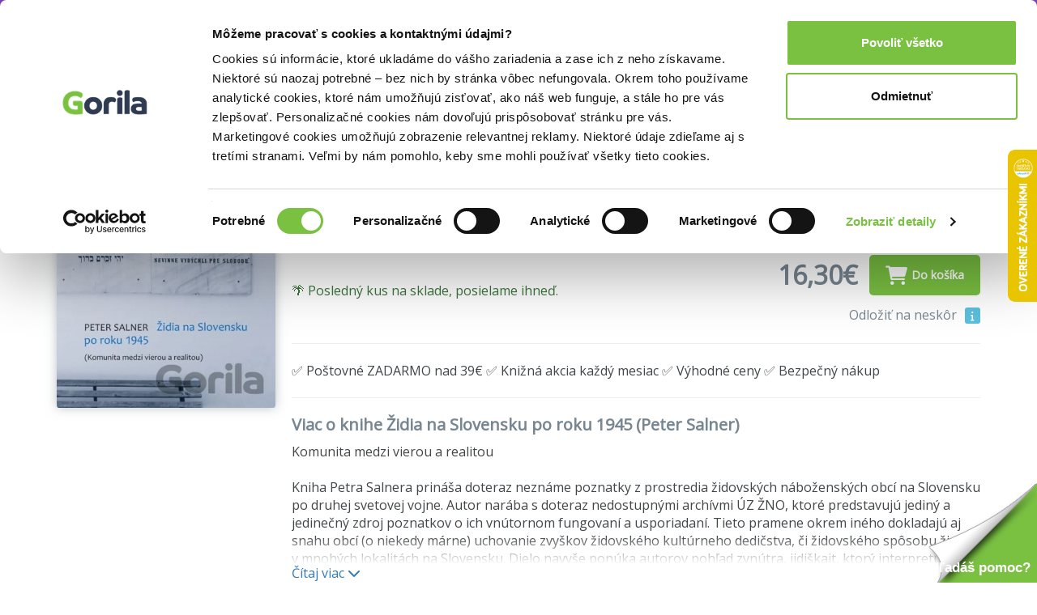

--- FILE ---
content_type: text/html; charset=UTF-8
request_url: https://www.gorila.sk/detail/238813/Zidia-na-Slovensku-po-roku-1945
body_size: 17276
content:
<!DOCTYPE html>
<html lang="en" class=" wf-notloaded" style="padding: 23px 0 0 0;">
<!-- padding kvoli banneru s postovnym od 39e zadarmo -->
<head>
    <meta charset="utf-8"/>    <meta http-equiv="X-UA-Compatible" content="IE=edge">
    <meta name="viewport" content="width=device-width, initial-scale=1">

    <title>Kniha: Židia na Slovensku po roku 1945 (Peter Salner) za 16,30€ | Gorila</title>
    <meta name="og:url" content="http://www.gorila.sk/detail/238813/Zidia-na-Slovensku-po-roku-1945"/><meta name="og:title" content="Kniha: Židia na Slovensku po roku 1945 (Peter Salner) za 16,30€ | Gorila"/><meta name="og:description" content="Kniha: Židia na Slovensku po roku 1945 (Peter Salner) ✅ Kráľovské zľavy ✅ Rýchly a bezpečný nákup ✅ Rýchle dodanie a nízke poštovné"/><meta name="og:image" content="//mrtns.sk/gorila/products/_l/238/l238813.jpg?v=17698373722"/><meta name="og:type" content="website"/><meta name="description" content="Kniha: Židia na Slovensku po roku 1945 (Peter Salner) ✅ Kráľovské zľavy ✅ Rýchly a bezpečný nákup ✅ Rýchle dodanie a nízke poštovné"/><meta name="keywords" content="Židia na Slovensku po roku 1945, Peter Salner, Kniha, knihkupectvo, knihy"/>
    
    
    <script>
       WebFontConfig = {
          google: {
            families: ['Open Sans'],
          },
          active:function(){document.cookie ='wfont=1; expires='+(new Date(new Date().getTime() + (1000 * 60 * 60 * 24 * 7))).toGMTString()+'; path=/';document.documentElement.classList.remove('wf-notloaded');},
       };

       (function(d) {
          var wf = d.createElement('script'), s = d.scripts[0];
          wf.src = 'https://cdnjs.cloudflare.com/ajax/libs/webfont/1.6.28/webfontloader.js';
          wf.async = true;
          s.parentNode.insertBefore(wf, s);
       })(document);
    </script>    <style>@charset "UTF-8";.fa{display:inline-block;font:normal normal normal 14px/1 FontAwesome;font-size:inherit;text-rendering:auto;-webkit-font-smoothing:antialiased;-moz-osx-font-smoothing:grayscale;transform:translate(0,0)}.fa-spin{-webkit-animation:fa-spin 2s infinite linear;animation:fa-spin 2s infinite linear}@-webkit-keyframes fa-spin{0%{-webkit-transform:rotate(0);transform:rotate(0)}100%{-webkit-transform:rotate(359deg);transform:rotate(359deg)}}@keyframes fa-spin{0%{-webkit-transform:rotate(0);transform:rotate(0)}100%{-webkit-transform:rotate(359deg);transform:rotate(359deg)}}.fa-search:before{content:"\f002"}.fa-home:before{content:"\f015"}.fa-shopping-cart:before{content:"\f07a"}.fa-circle:before{content:"\f111"}.fa-info:before{content:"\f129"}.fa-circle-o-notch:before{content:"\f1ce"}a,article,b,body,div,form,h1,h2,h3,header,html,i,iframe,img,li,nav,p,span,strong,table,tbody,td,tr,ul{margin:0;padding:0;border:0;font-size:100%;font:inherit;vertical-align:baseline}article,header,nav{display:block}body{line-height:1}ul{list-style:none}table{border-collapse:collapse;border-spacing:0}html{font-family:sans-serif;-ms-text-size-adjust:100%;-webkit-text-size-adjust:100%}body{margin:0}article,header,nav{display:block}a{background-color:transparent}b,strong{font-weight:700}h1{font-size:2em;margin:.67em 0}img{border:0}hr{box-sizing:content-box;height:0}button,input{color:inherit;font:inherit;margin:0}button{overflow:visible}button{text-transform:none}button{-webkit-appearance:button}button::-moz-focus-inner,input::-moz-focus-inner{border:0;padding:0}input{line-height:normal}table{border-collapse:collapse;border-spacing:0}td{padding:0}*{-webkit-box-sizing:border-box;-moz-box-sizing:border-box;box-sizing:border-box}:after,:before{-webkit-box-sizing:border-box;-moz-box-sizing:border-box;box-sizing:border-box}html{font-size:10px}body{font-family:"Open Sans",sans-serif;font-size:16px;line-height:1.428571429;color:#333;background-color:#fff}button,input{font-family:inherit;font-size:inherit;line-height:inherit}a{color:#337ab7;text-decoration:none}img{vertical-align:middle}hr{margin-top:22px;margin-bottom:22px;border:0;border-top:1px solid #eee}h1,h2,h3{font-family:inherit;font-weight:500;line-height:1.1;color:inherit}h1,h2,h3{margin-top:22px;margin-bottom:11px}h1{font-size:41px}h2{font-size:34px}h3{font-size:28px}p{margin:0 0 11px}.text-right{text-align:right}.text-center{text-align:center}ul{margin-top:0;margin-bottom:11px}ul ul{margin-bottom:0}.container{margin-right:auto;margin-left:auto;padding-left:10px;padding-right:10px}.container:after,.container:before{content:" ";display:table}.container:after{clear:both}@media (min-width:768px){.container{width:740px}}@media (min-width:992px){.container{width:960px}}@media (min-width:1200px){.container{width:1160px}}.row{margin-left:-10px;margin-right:-10px}.row:after,.row:before{content:" ";display:table}.row:after{clear:both}.col-md-4,.col-md-5,.col-md-7,.col-md-8,.col-sm-2,.col-sm-3,.col-sm-4,.col-sm-9,.col-xs-12{position:relative;min-height:1px;padding-left:10px;padding-right:10px}.col-xs-12{float:left}.col-xs-12{width:100%}@media (min-width:768px){.col-sm-2,.col-sm-3,.col-sm-4,.col-sm-9{float:left}.col-sm-2{width:16.6666666667%}.col-sm-3{width:25%}.col-sm-4{width:33.3333333333%}.col-sm-9{width:75%}}@media (min-width:992px){.col-md-4,.col-md-5,.col-md-7,.col-md-8{float:left}.col-md-4{width:33.3333333333%}.col-md-5{width:41.6666666667%}.col-md-7{width:58.3333333333%}.col-md-8{width:66.6666666667%}}table{background-color:transparent}.form-control{display:block;width:100%;height:36px;padding:6px 12px;font-size:16px;line-height:1.428571429;color:#555;background-color:#fff;background-image:none;border:1px solid #ccc;border-radius:4px;-webkit-box-shadow:inset 0 1px 1px rgba(0,0,0,.075);box-shadow:inset 0 1px 1px rgba(0,0,0,.075)}.form-control::-moz-placeholder{color:#999;opacity:1}.form-control:-ms-input-placeholder{color:#999}.form-control::-webkit-input-placeholder{color:#999}.form-control::-ms-expand{border:0;background-color:transparent}.fade{opacity:0}.label{display:inline;padding:.2em .6em .3em;font-size:75%;font-weight:700;line-height:1;color:#fff;text-align:center;white-space:nowrap;vertical-align:baseline;border-radius:.25em}.label-info{background-color:#5bc0de}.close{float:right;font-size:24px;font-weight:700;line-height:1;color:#000;text-shadow:0 1px 0 #fff;opacity:.2}button.close{padding:0;background:0 0;border:0;-webkit-appearance:none}.modal{display:none;overflow:hidden;position:fixed;top:0;right:0;bottom:0;left:0;z-index:1050;-webkit-overflow-scrolling:touch;outline:0}.modal.fade .modal-dialog{-webkit-transform:translate(0,-25%);-ms-transform:translate(0,-25%);-o-transform:translate(0,-25%);transform:translate(0,-25%)}.modal-dialog{position:relative;width:auto;margin:10px}.modal-content{position:relative;background-color:#fff;border:1px solid #999;border:1px solid rgba(0,0,0,.2);border-radius:6px;-webkit-box-shadow:0 3px 9px rgba(0,0,0,.5);box-shadow:0 3px 9px rgba(0,0,0,.5);background-clip:padding-box;outline:0}.modal-header{padding:15px;border-bottom:1px solid #e5e5e5}.modal-header:after,.modal-header:before{content:" ";display:table}.modal-header:after{clear:both}.modal-header .close{margin-top:-2px}.modal-title{margin:0;line-height:1.428571429}.modal-body{position:relative;padding:15px}.modal-footer{padding:15px;text-align:right;border-top:1px solid #e5e5e5}.modal-footer:after,.modal-footer:before{content:" ";display:table}.modal-footer:after{clear:both}@media (min-width:768px){.modal-dialog{width:600px;margin:30px auto}.modal-content{-webkit-box-shadow:0 5px 15px rgba(0,0,0,.5);box-shadow:0 5px 15px rgba(0,0,0,.5)}}@media (min-width:992px){.modal-lg{width:900px}}.hide{display:none!important}.hidden{display:none!important}@-ms-viewport{width:device-width}.owl-carousel{display:none;position:relative;width:100%;-ms-touch-action:pan-y}body{-webkit-font-smoothing:subpixel-antialiased;text-rendering:optimizeLegibility;font-size:14px}body,input{color:#424649;font-weight:400}button{border:0;background:0 0}@media screen and (min-width:768px){.vb-default{padding-top:68px}}.vb-content{margin-top:30px;min-height:500px}@media screen and (min-width:768px){.vb-content{margin-top:50px}}h1,h2,h3{color:#778691}h1{font-size:24px;font-weight:800;margin-top:0}h2{font-size:20px;font-weight:600;margin-top:0}h3{font-size:16px;font-weight:600}.vb-cell{display:inline-block;vertical-align:middle;position:relative;top:-.0833333333em;float:none}.vb-m-xl{margin-bottom:60px}.vb-m-l{margin-bottom:40px}.vb-m-m{margin-bottom:20px}.vb-m-s{margin-bottom:10px}.vb-m-none{margin-bottom:0}@media screen and (min-width:480px){.vb-m-xl{margin-bottom:60px}.vb-m-l{margin-bottom:40px}.vb-m-m{margin-bottom:20px}.vb-m-s{margin-bottom:10px}.vb-m-none{margin-bottom:0}}@media screen and (min-width:768px){.vb-m-none-sm{margin-bottom:0}}@media screen and (min-width:992px){.vb-m-none-md{margin-bottom:0}}.vb-btn{height:50px;line-height:50px;border-radius:5px;text-align:center;padding:0 20px;display:inline-block;border:none}.vb-btn{background:#778691;color:#fff;font-weight:800;font-size:14px}.vb-btn--ghost{background:0 0;box-sizing:border-box;line-height:46px;border:2px solid #778691;color:#778691}.vb-btn--yellow{background:#7ac142}.vb-count,.vb-tag{background:#778691;border-radius:3px;height:1.5em;line-height:1.5em;color:#fff;text-align:center;font-weight:600;display:inline-block;vertical-align:middle;position:relative;top:-.0833333333em;padding:0 .5em}.vb-tag--red{background:#ef4036}.vb-count{width:1.5em}.vb-search{position:relative}.vb-search .ipt-txt{display:block;width:100%;border:2px solid #e4e7e9;line-height:42px;height:42px;box-sizing:border-box;border-radius:5px;padding-left:42px}.vb-search .fa{position:absolute;font-size:20px;top:8px;left:10px;color:#e4e7e9}.vb-search .vb-btn{line-height:42px;height:42px}.vb-search--inverse .ipt-txt{border:0}.vb-price .after{font-weight:800;display:inline-block;vertical-align:middle;position:relative;top:-.0833333333em}.vb-cart-box{color:#778691}.vb-cart-box-left{text-align:center;margin:10px 0}@media screen and (min-width:992px){.vb-cart-box-left{text-align:left}}.vb-cart-box-right{text-align:center}@media screen and (min-width:992px){.vb-cart-box-right{text-align:right}}.vb-cart-box-right .after{margin-right:10px;font-size:20px}@media screen and (min-width:768px){.vb-cart-box-right .after{font-size:32px}}.vb-popover{width:100%;background:#fff;border-radius:3px;box-shadow:0 0 30px 0 #778691;overflow:hidden;z-index:1099}@media screen and (min-width:768px){.vb-popover{width:auto}}.vb-popover.vb-department-popover{padding:20px}.vb-popover.vb-department-popover ul{margin:0}.vb-input{background:#e4e7e9;border-width:0;-webkit-box-shadow:none;box-shadow:none}.cover img{box-shadow:0 0 13px 0 rgba(119,134,145,.5);border-radius:3px}@media screen and (min-width:768px){.vb-header-fixed{position:fixed;top:0;left:0;right:0;z-index:1030}}.gdpr-header{background:#000;color:#eee;padding-top:40px;position:fixed;bottom:0;left:0;right:0;z-index:999;font-size:16px}.vb-header{background:#7ac142;padding:13px 0;border-bottom:4px solid #778691}@media screen and (min-width:768px){.vb-header{height:69px}}.vb-header .logo{display:block;text-align:center}@media screen and (min-width:768px){.vb-header .logo{text-align:left}}.vb-header .logo img{width:30%}@media screen and (min-width:768px){.vb-header .logo img{width:80%}}.vb-header .user{text-align:center;padding-top:0;color:#fff}@media screen and (min-width:768px){.vb-header .user{text-align:right}}.vb-header .user a{color:#fff}.vb-header .cart{display:inline-block;vertical-align:middle;position:relative;top:-1.6666666667px;color:#778691;font-size:20px;margin-left:10px}.vb-header .cart .icon{position:relative;margin-right:5px}.vb-header .cart .icon i{font-size:24px;display:inline-block;vertical-align:middle;position:relative;top:-2px}.vb-header .cart .icon .vb-count{position:absolute;right:-2px;font-size:12px}.vb-header .cart .price{font-weight:800}.vb-header .menu{text-align:center;overflow:hidden;margin-bottom:0}@media screen and (min-width:768px){.vb-header .menu{text-align:left}}.vb-header .menu li:last-child{padding-right:0}.vb-header .menu li{display:inline-block;padding-right:20px;position:relative}.vb-header .menu li a{font-size:16px;color:#fff;font-weight:600}.vb-breadcrumbs{background:#e4e7e9;font-size:14px;white-space:nowrap;overflow-x:scroll;overflow-y:hidden}@media screen and (min-width:992px){.vb-breadcrumbs{overflow:hidden}}.vb-breadcrumbs ul{line-height:50px;margin-bottom:0}.vb-breadcrumbs ul li{display:inline-block;color:#778691}.vb-breadcrumbs ul li a{color:#778691;font-weight:400;margin-right:10px}.vb-breadcrumbs ul li.active a{color:#939fa8}.vb-breadcrumbs ul li:not(.noarrow):after{font-family:FontAwesome;content:"";margin-right:5px;color:#778691;font-size:10px}.vb-breadcrumbs ul li:last-child:after{content:""}.vb-product .cover{text-align:center;-webkit-perspective:500;-moz-perspective:500;perspective:500}.vb-product .cover img{width:30%}@media screen and (min-width:768px){.vb-product .cover img{width:100%}}.vb-product .cover a{display:block}.vb-product .descr{text-align:center;font-size:14px}@media screen and (min-width:768px){.vb-product .descr{text-align:left;font-size:16px}}.vb-product .descr h1{font-size:24px;margin-bottom:10px;margin-top:20px;color:#424649}@media screen and (min-width:768px){.vb-product .descr h1{font-size:40px;margin-bottom:10px;margin-top:0}}.vb-product .descr .subh{color:#778691}.vb-product .descr .details{font-size:12px;margin-bottom:20px}.vb-product .descr .details i{font-size:6px;color:#778691;position:relative;display:inline-block;top:-3px;margin:0 5px}.vb-carousel .vb-item{padding:0 10px}.vb-item{text-align:center;margin-bottom:20px;position:relative;-webkit-perspective:500;-moz-perspective:500;perspective:500}.vb-item .cover{display:block;position:relative;height:auto;margin-bottom:15px}@media screen and (min-width:992px){.vb-item .cover{height:220px}}@media screen and (min-width:1200px){.vb-item .cover{height:260px}}.vb-item .cover img{width:90%;position:relative}@media screen and (min-width:992px){.vb-item .cover img{width:90%;position:absolute;bottom:0;left:0}}.vb-item .cover .tag{position:absolute;width:100%;bottom:-10px}.vb-item .author{display:block;font-size:12px;color:#778691;white-space:nowrap;overflow:hidden;text-overflow:ellipsis}.vb-item h3{white-space:nowrap;overflow:hidden;text-overflow:ellipsis;font-size:16px;margin:0}.vb-item h3 a{color:#424649;font-weight:600}.vb-item .vb-price{font-size:20px;color:#778691}.vb-article p{line-height:1.5;margin-bottom:20px}.vb-article h3{line-height:1.5}.vb-box-layout{display:flex;flex-flow:row;flex-wrap:wrap;align-items:center}.vb-box{position:relative;flex:0 0 auto;min-width:0;align-items:center;margin-right:10px}.vb-box:last-child{margin-right:0}.vb-box--fill{flex:1 0 1px}.vb-box--shrink{flex-shrink:1}</style><noscript><link rel="stylesheet" href="/css/style.css?id=81c5787659ea9a654b593854b3733c91"/></noscript><link rel="preload" href="/css/style.css?id=81c5787659ea9a654b593854b3733c91" as="style" onload="this.onload=null;this.rel='stylesheet'"/><link rel="preload" href="/css/fontawesome.css?id=86d7ff5a3413a97d3c8704601bc8e03a" as="style" onload="this.onload=null;this.rel='stylesheet'"/>
    <link rel="canonical" href="https://www.gorila.sk/detail/238813/Zidia-na-Slovensku-po-roku-1945" />
    <link rel="icon" type="image/png" href="https://mrtns.eu/gorila-sk/img/favicon.png?1609774296" />

    
	<meta name="google-site-verification" content="Dp3_UnDJCBftHpzN8rMJJcaw_jGgcdObb4ipXCf2Dbo"/>

    <!-- HTML5 shim and Respond.js for IE8 support of HTML5 elements and media queries -->
    <!-- WARNING: Respond.js doesn't work if you view the page via file:// -->
    <!--[if lt IE 9]>
    <script src="https://oss.maxcdn.com/html5shiv/3.7.2/html5shiv.min.js"></script>
    <script src="https://oss.maxcdn.com/respond/1.4.2/respond.min.js"></script>
    <!--[endif]-->

    <script>window.dataLayer =  window.dataLayer || [];</script><script class="g-datalayer">window.dataLayer.push({"namespace":"exponea","event":"view_item","data":{"product_id":238813,"product_title":"\u017didia na Slovensku po roku 1945","variant_id":"sk_pevn\u00e1","product_subtitle":"Komunita medzi vierou a realitou\r\n\r\nKniha Petra Salnera prin\u00e1\u0161a doteraz nezn\u00e1me poznatky z prostredia \u017eidovsk\u00fdch...","product_publisher":"VEDA","author":"Peter Salner","variant_title":"sk pevn\u00e1","category_level_1":"","category_level_2":"","category_level_3":"","category_level_4":"","categories_path":"","category_id":0,"item_price":"16.30","item_discount_percentage":16,"item_discount_value":"3.20","item_original_price":"19.50","location":"https:\/\/www.gorila.sk\/detail\/238813\/Zidia-na-Slovensku-po-roku-1945","item_language":"slovensk\u00fd","stock_level":"in_stock"}});</script><script class="g-datalayer">window.dataLayer.push({"ecommerce":{"detail":{"products":[{"name":"\u017didia na Slovensku po roku 1945","id":238813,"price":"16.30","brand":"VEDA","category":""}]}}});</script><script class="g-datalayer">window.dataLayer.push({"prodid":238813,"pagetype":"product","totalvalue":"16.30","category":""});</script><script>window._hrq =  window._hrq || [];</script><script>window._evntsdk =  window._evntsdk || [];</script><script class="g-datalayer-algopine">window._evntsdk.push(["init",{"orgId":"1043343971952428062","channel":"gorila.sk","uId":"dmzbz9dH1LNCsIirZds6rw.1769902281"}]);</script><script class="g-datalayer-algopine">window._evntsdk.push(["sendPageView",{"page":"ProductPage","pid":"238813"}]);</script>        <script type="application/ld+json">
        {"@context":"https:\/\/schema.org\/","@id":"#record","description":"Komunita medzi vierou a realitou\r\n\r\nKniha Petra Salnera prin\u00e1\u0161a doteraz nezn\u00e1me poznatky z prostredia \u017eidovsk\u00fdch n\u00e1bo\u017eensk\u00fdch obc\u00ed na Slovensku po druhej svetovej vojne. Autor nar\u00e1ba s doteraz nedostupn\u00fdmi arch\u00edvmi \u00daZ \u017dNO, ktor\u00e9 predstavuj\u00fa jedin\u00fd a jedine\u010dn\u00fd zdroj poznatkov o ich vn\u00fatornom fungovan\u00ed a usporiadan\u00ed. Tieto pramene okrem in\u00e9ho dokladaj\u00fa aj snahu obc\u00ed (o niekedy m\u00e1rne) uchovanie zvy\u0161kov \u017eidovsk\u00e9ho kult\u00farneho dedi\u010dstva, \u010di \u017eidovsk\u00e9ho sp\u00f4sobu \u017eivota v mnoh\u00fdch lokalit\u00e1ch na Slovensku. Dielo navy\u0161e pon\u00faka autorov poh\u013ead zvn\u00fatra, jidi\u0161kajt, ktor\u00fd interpretuje \u201e\u017eidovsk\u00e9\u201c videnie vec\u00ed a je \u010ditate\u013eom poch\u00e1dzaj\u00facim z mimo\u017eidovsk\u00e9ho prostredia nezn\u00e1my.","image":"\/\/mrtns.sk\/gorila\/products\/_l\/238\/l238813.jpg?v=17698373722","url":"https:\/\/www.gorila.sk\/detail\/238813\/Zidia-na-Slovensku-po-roku-1945","sku":238813,"@type":["Product","Book"],"name":"\u017didia na Slovensku po roku 1945","isbn":"9788022415101","numberOfPages":"216","thumbnailUrl":"\/\/mrtns.sk\/gorila\/products\/_s\/238\/s238813.jpg?v=17698373722","alternativeHeadline":"Komunita medzi vierou a realitou\r\n\r\nKniha Petra Salnera prin\u00e1\u0161a doteraz nezn\u00e1me poznatky z prostredia \u017eidovsk\u00fdch...","publisher":{"@type":"Organization","name":"VEDA"},"brand":{"@type":"Brand","name":"VEDA"},"author":[{"@type":"Person","name":"Peter Salner"}],"bookFormat":"https:\/\/schema.org\/Hardcover","offers":{"@type":"Offer","price":"16.30","priceCurrency":"EUR","itemCondition":"https:\/\/schema.org\/NewCondition","availability":"https:\/\/schema.org\/InStock","deliveryLeadTime":2}}    </script>
<script type="application/ld+json">
    {"@context":"https:\/\/schema.org","@type":"BreadcrumbList","itemListElement":[{"@type":"ListItem","position":1,"item":{"@id":"\/l?categories%5B%5D=6001&amp;types%5B0%5D=kniha","name":"Knihy"}},{"@type":"ListItem","position":2,"item":{"@id":"\/l?categories%5B%5D=6204&amp;types%5B%5D=kniha","name":"Odborn\u00e9 a n\u00e1u\u010dn\u00e9 knihy"}},{"@type":"ListItem","position":3,"item":{"@id":"\/l?categories%5B%5D=6292&amp;types%5B%5D=kniha","name":"Knihy o humanitn\u00fdch ved\u00e1ch"}},{"@type":"ListItem","position":4,"item":{"@id":"\/l?categories%5B%5D=6310&amp;types%5B%5D=kniha","name":"Historick\u00e9 knihy"}},{"@type":"ListItem","position":5,"item":{"@id":"\/l?categories%5B%5D=6320&amp;types%5B%5D=kniha","name":"Knihy o dejin\u00e1ch 20. storo\u010dia"}}]}</script>
    

    <style>
        .gorila-header {
            display: flex;
            align-items: center;
            flex-direction: column;
        }

        .header-logo-container { width: 100%; }

        .header-search-container {
            margin-left: auto;
            margin-right: auto;
        }

        @media (min-width: 768px) {
            .header-logo-container { width: 180px; }

            .header-search-container {
                min-width: 260px;
            }

            .gorila-header {
                flex-direction: row;
            }
        }

        .col-auto {
            flex: 0 0 auto;
        }
    </style>
</head>
<body class="vb-default g-gdpr-consent-class vb-layout-product" data-add="vb-default" data-remove="vb-default-gdpr" data-consent-type="marketing">
<!-- Google Tag Manager (noscript) -->
<noscript>
    <iframe src="https://www.googletagmanager.com/ns.html?id=GTM-P4LCWW5" height="0" width="0" style="display:none;visibility:hidden"></iframe>
</noscript>

<div class="vb-header-fixed">

<!-- adh:"header_hero" --><div style="background: #843DBC; color: #eee; padding-top: 4px; position: relative; text-align: center; bottom: 0; left: 0; right: 0; z-index: 999; font-size: 14px;">
    <p class="vb-m-none">
     <a href="https://www.gorila.sk/akcia/1416351" style="color:#fff">Kni&#382;n&eacute; z&#318;avy a&#382; do 75%! Pozri tu => 

</a>
    </p>
</div><div id='beacon_3f4727a91b' style='position: absolute; left: 0px; top: 0px; visibility: hidden;'><img src='https://rs4.martinus.sk/delivery/lg.php?bannerid=39253&amp;campaignid=4795&amp;zoneid=123&amp;loc=http%3A%2F%2Fwww.gorila.sk%2Fedicia%2Foxford-read-and-discover%3Fauthors%255B0%255D%3D49245%26languages%255B0%255D%3D400000%26languages%255B1%255D%3D10%26specials%255B0%255D%3Dpresale%26specials%255B1%255D%3Din_stock%26specials%255B2%255D%3Davailable%26specials%255B3%255D%3Ddiscounts%26specials%255B4%255D%3Dnews%26specials%255B5%255D%3Dused&amp;referer=http%3A%2F%2Fwww.gorila.sk%2Fedicia%2Foxford-read-and-discover%3Fauthors%255B0%255D%3D49245%26languages%255B0%255D%3D400000%26languages%255B1%255D%3D10%26specials%255B0%255D%3Dpresale%26specials%255B1%255D%3Din_stock%26specials%255B2%255D%3Davailable%26specials%255B3%255D%3Ddiscounts%26specials%255B4%255D%3Dnews%26specials%255B5%255D%3Dused&amp;cb=3f4727a91b' width='0' height='0' alt='' style='width: 0px; height: 0px;' /></div>
<header class="vb-header" style="">
    <div class="container">
        <div class="gorila-header">
            <div class="header-logo-container vb-cell vb-m-m vb-m-none-sm">
                                <a href="/" class="logo"><img src="/img/logo-inverse.png?1609774296" alt=""/></a>            </div><!--

            --><div class="vb-cell vb-m-s vb-m-none-sm vb-p-none">

                
<nav>
    <ul class="menu menu-with-ebooks">
                    <li>
                <span data-popover="department-popover__knihy">Knihy</span>
            </li>
            <div class="vb-popover vb-department-popover"
                 data-popover-id="department-popover__knihy"
                 style="display: none;">

                <div class="content">

                                            <h2><a href="/l?categories%5B%5D=6001&amp;types%5B0%5D=kniha">Knihy</a></h2>
                    
                    <ul>
                        <li>
                            <strong>
                                                                    <a href="/l?categories%5B%5D=6001&amp;types%5B0%5D=kniha&amp;sort=top+asc">Najpredávanejšie</a>                                                            </strong>
                        </li>
                                                                                                                                            <li>
                                                                <a href="/l?categories%5B0%5D=6100&amp;types%5B0%5D=kniha">Beletria</a>                            </li>
                                                                                                                                            <li>
                                                                <a href="/l?categories%5B0%5D=7888&amp;types%5B0%5D=kniha">Životopisy, reportáže, myšlienky</a>                            </li>
                                                                                                                                            <li>
                                                                <a href="/l?categories%5B0%5D=6001&amp;languages%5B0%5D=400000&amp;types%5B0%5D=kniha">Cudzojazyčná literatúra</a>                            </li>
                                                                                                                                            <li>
                                                                <a href="/l?categories%5B0%5D=6002&amp;types%5B0%5D=kniha">Deti a mládež</a>                            </li>
                                                                                                                                            <li>
                                                                <a href="/l?categories%5B0%5D=6800&amp;types%5B0%5D=kniha">Mapy a cestovanie</a>                            </li>
                                                                                                                                            <li>
                                                                <a href="/l?categories%5B0%5D=6310&amp;types%5B0%5D=kniha">História</a>                            </li>
                                                                                                                                            <li>
                                                                <a href="/l?categories%5B0%5D=6502&amp;types%5B0%5D=kniha">Hobby a voľný čas</a>                            </li>
                                                                                                                                            <li>
                                                                <a href="/l?categories%5B0%5D=6742&amp;types%5B0%5D=kniha">Jedlá a nápoje</a>                            </li>
                                                                                                                                            <li>
                                                                <a href="/l?categories%5B0%5D=6204&amp;types%5B0%5D=kniha">Odborná a náučná</a>                            </li>
                                                                                                                                            <li>
                                                                <a href="/l?categories%5B0%5D=6746&amp;types%5B0%5D=kniha">Učebnice a slovníky</a>                            </li>
                                                                                                                                            <li>
                                                                <a href="/l?categories%5B0%5D=6634&amp;types%5B0%5D=kniha">Umenie</a>                            </li>
                                                <li><strong><a href="/kolekcie/knihy">Knižné kolekcie</a></strong></li><li><a href="/l?categories%5B%5D=6001&amp;specials%5B%5D=news&amp;types%5B%5D=kniha">Knižné novinky</a></li><li><strong><a href="/l?categories%5B%5D=6001&amp;specials%5B%5D=used">Bazár kníh</a></strong></li>                    </ul>
                </div>
            </div>
                    <li>
                <span data-popover="department-popover__eknihy">E-knihy</span>
            </li>
            <div class="vb-popover vb-department-popover"
                 data-popover-id="department-popover__eknihy"
                 style="display: none;">

                <div class="content">

                                            <h2><a href="/l?categories%5B%5D=6001&amp;types%5B0%5D=ekniha">E-knihy</a></h2>
                    
                    <ul>
                        <li>
                            <strong>
                                                                    <a href="/l?categories%5B%5D=6001&amp;types%5B0%5D=ekniha&amp;sort=top+asc">Najpredávanejšie</a>                                                            </strong>
                        </li>
                                                                                                                                            <li>
                                                                <a href="/l?categories%5B0%5D=6100&amp;types%5B0%5D=ekniha">Beletria</a>                            </li>
                                                                                                                                            <li>
                                                                <a href="/l?categories%5B0%5D=7888&amp;types%5B0%5D=ekniha">Biografie a životopisy</a>                            </li>
                                                                                                                                            <li>
                                                                <a href="/l?categories%5B0%5D=6001&amp;languages%5B0%5D=400000&amp;types%5B0%5D=ekniha">Cudzojazyčná literatúra</a>                            </li>
                                                                                                                                            <li>
                                                                <a href="/l?categories%5B0%5D=6002&amp;types%5B0%5D=ekniha">Deti a mládež</a>                            </li>
                                                                                                                                            <li>
                                                                <a href="/l?categories%5B0%5D=6800&amp;types%5B0%5D=ekniha">Mapy a cestovanie</a>                            </li>
                                                                                                                                            <li>
                                                                <a href="/l?categories%5B0%5D=6310&amp;types%5B0%5D=ekniha">História</a>                            </li>
                                                                                                                                            <li>
                                                                <a href="/l?categories%5B0%5D=6502&amp;types%5B0%5D=ekniha">Hobby a voľný čas</a>                            </li>
                                                                                                                                            <li>
                                                                <a href="/l?categories%5B0%5D=6742&amp;types%5B0%5D=ekniha">Jedlá a nápoje</a>                            </li>
                                                                                                                                            <li>
                                                                <a href="/l?categories%5B0%5D=6204&amp;types%5B0%5D=ekniha">Odborná a náučná</a>                            </li>
                                                                                                                                            <li>
                                                                <a href="/l?categories%5B0%5D=6746&amp;types%5B0%5D=ekniha">Učebnice a slovníky</a>                            </li>
                                                                                                                                            <li>
                                                                <a href="/l?categories%5B0%5D=6634&amp;types%5B0%5D=ekniha">Umenie</a>                            </li>
                                                <li><strong><a href="/eknihy-na-gorile ">E-knižný sprievodca</a></strong></li><li><strong>
                                    <a href="/l?categories%5B%5D=7752&amp;types%5B%5D=ostatne">Čítačky e-kníh</a></strong></li>                    </ul>
                </div>
            </div>
                    <li>
                <span data-popover="department-popover__filmy">Filmy</span>
            </li>
            <div class="vb-popover vb-department-popover"
                 data-popover-id="department-popover__filmy"
                 style="display: none;">

                <div class="content">

                                            <h2><a href="/l?categories%5B%5D=7104&amp;types%5B0%5D=dvd">Filmy</a></h2>
                    
                    <ul>
                        <li>
                            <strong>
                                                                    <a href="/l?categories%5B%5D=7104&amp;types%5B0%5D=dvd&amp;sort=top+asc">Najpredávanejšie</a>                                                            </strong>
                        </li>
                                                                                                                                            <li>
                                                                <a href="/l?categories%5B0%5D=7106&amp;types%5B0%5D=dvd">Akčné a dobrodružné</a>                            </li>
                                                                                                                                            <li>
                                                                <a href="/l?categories%5B0%5D=7144&amp;types%5B0%5D=dvd">Blu-ray filmy</a>                            </li>
                                                                                                                                            <li>
                                                                <a href="/l?categories%5B0%5D=7202&amp;types%5B0%5D=dvd">České a slovenské</a>                            </li>
                                                                                                                                            <li>
                                                                <a href="/l?categories%5B0%5D=7236&amp;types%5B0%5D=dvd">Dokumentárne</a>                            </li>
                                                                                                                                            <li>
                                                                <a href="/l?categories%5B0%5D=7422&amp;types%5B0%5D=ostatne">Filmový merchandise</a>                            </li>
                                                                                                                                            <li>
                                                                <a href="/l?categories%5B0%5D=7270&amp;types%5B0%5D=dvd">Horory, fantasy a sci-fi</a>                            </li>
                                                                                                                                            <li>
                                                                <a href="/l?categories%5B0%5D=7294&amp;types%5B0%5D=dvd">Hudba, šport a hobby</a>                            </li>
                                                                                                                                            <li>
                                                                <a href="/l?categories%5B0%5D=7312&amp;types%5B0%5D=dvd">Klasické a drámy</a>                            </li>
                                                                                                                                            <li>
                                                                <a href="/l?categories%5B0%5D=7350&amp;types%5B0%5D=dvd">Komédie</a>                            </li>
                                                                                                                                            <li>
                                                                <a href="/l?categories%5B0%5D=7374&amp;types%5B0%5D=dvd">Rodinné, animované a detské</a>                            </li>
                                                                                                                                            <li>
                                                                <a href="/l?categories%5B0%5D=7402&amp;types%5B0%5D=dvd">Thrillery a detektívky</a>                            </li>
                                                <li><strong><a href="/kolekcie/filmy">Filmové kolekcie</a></strong></li><li><a href="/l?categories%5B%5D=7104&amp;specials%5B%5D=news&amp;types%5B%5D=dvd">Filmové novinky</a></li>                    </ul>
                </div>
            </div>
                    <li>
                <span data-popover="department-popover__hry">Hry</span>
            </li>
            <div class="vb-popover vb-department-popover"
                 data-popover-id="department-popover__hry"
                 style="display: none;">

                <div class="content">

                                            <h2><a href="/l?categories%5B%5D=6982&amp;types%5B0%5D=hra">Hry</a></h2>
                    
                    <ul>
                        <li>
                            <strong>
                                                                    <a href="/l?categories%5B%5D=6982&amp;types%5B0%5D=hra&amp;sort=top+asc">Najpredávanejšie</a>                                                            </strong>
                        </li>
                                                                                                                                            <li>
                                                                <a href="/hry/2749/LEGO">LEGO</a>                            </li>
                                                                                                                                            <li>
                                                                <a href="/hry/2769/Spolocenske-hry">Spoločenské hry</a>                            </li>
                                                                                                                                            <li>
                                                                <a href="/hry/7056/Karty-pexeso">Karty, pexeso</a>                            </li>
                                                                                                                                            <li>
                                                                <a href="/hry/7062/Stavebnice">Stavebnice</a>                            </li>
                                                                                                                                            <li>
                                                                <a href="/hry/7054/Vzdelavacie-hry">Vzdelávacie hry</a>                            </li>
                                                <li><strong><a href="/l?categories%5B%5D=6982&amp;specials%5B%5D=in_stock">Hry na sklade</a></strong></li><li><a href="/edicia/kuzelne-citanie">Kúzelné čítanie</a></li><li><a href="/seria/pokemon-tcg">Pokémon karty</a></li><li><a href="/kolekcie/hry">Herné kolekcie</a></li>                    </ul>
                </div>
            </div>
                    <li>
                <span data-popover="department-popover__hudba">Hudba</span>
            </li>
            <div class="vb-popover vb-department-popover"
                 data-popover-id="department-popover__hudba"
                 style="display: none;">

                <div class="content">

                                            <h2><a href="/l?categories%5B%5D=7444&amp;types%5B0%5D=hudba">Hudba</a></h2>
                    
                    <ul>
                        <li>
                            <strong>
                                                                    <a href="/l?categories%5B%5D=7444&amp;types%5B0%5D=hudba&amp;sort=top+asc">Najpredávanejšie</a>                                                            </strong>
                        </li>
                                                                                                                                            <li>
                                                                <a href="/l?categories%5B0%5D=7506&amp;types%5B0%5D=hudba">Blues, Soul</a>                            </li>
                                                                                                                                            <li>
                                                                <a href="/l?categories%5B0%5D=7496&amp;types%5B0%5D=hudba">Country</a>                            </li>
                                                                                                                                            <li>
                                                                <a href="/l?categories%5B0%5D=7454&amp;types%5B0%5D=hudba">Detské</a>                            </li>
                                                                                                                                            <li>
                                                                <a href="/l?categories%5B0%5D=7504&amp;types%5B0%5D=hudba">Exkluzívne kolekcie</a>                            </li>
                                                                                                                                            <li>
                                                                <a href="/l?categories%5B0%5D=7460&amp;types%5B0%5D=hudba">Hip Hop, Rap</a>                            </li>
                                                                                                                                            <li>
                                                                <a href="/l?categories%5B0%5D=7466&amp;types%5B0%5D=hudba">Jazz</a>                            </li>
                                                                                                                                            <li>
                                                                <a href="/l?categories%5B0%5D=7484&amp;types%5B0%5D=hudba">Klasika</a>                            </li>
                                                                                                                                            <li>
                                                                                                                                    <strong><a href="/l?categories%5B0%5D=7478&amp;types%5B0%5D=hudba">LP</a></strong>                            </li>
                                                                                                                                            <li>
                                                                <a href="/l?categories%5B0%5D=7490&amp;types%5B0%5D=hudba">Ľudová tvorba</a>                            </li>
                                                                                                                                            <li>
                                                                <a href="/l?categories%5B0%5D=7512&amp;types%5B0%5D=hudba">Relaxačná hudba</a>                            </li>
                                                                                                                                            <li>
                                                                <a href="/l?categories%5B0%5D=7446&amp;types%5B0%5D=hudba">Rock, Pop</a>                            </li>
                                                                                                                                            <li>
                                                                <a href="/l?categories%5B0%5D=7502&amp;types%5B0%5D=hudba">Soundtracky</a>                            </li>
                                                                                                                                            <li>
                                                                <a href="/l?categories%5B0%5D=7472&amp;types%5B0%5D=hudba">Vianočné</a>                            </li>
                                                <li><strong><a href="/kolekcie/hudba">Hudobné kolekcie</a></strong></li><li><a href="/l?categories%5B%5D=7444&amp;specials%5B%5D=news&amp;types%5B0%5D=hudba">Hudobné novinky</a></li>                    </ul>
                </div>
            </div>
                    <li>
                <span data-popover="department-popover__ostatne">Doplnky</span>
            </li>
            <div class="vb-popover vb-department-popover"
                 data-popover-id="department-popover__ostatne"
                 style="display: none;">

                <div class="content">

                                            <h2><a href="/l?categories%5B%5D=7628&amp;types%5B0%5D=ostatne&amp;types%5B1%5D=DP">Doplnky</a></h2>
                    
                    <ul>
                        <li>
                            <strong>
                                                                    <a href="/l?categories%5B%5D=7628&amp;types%5B0%5D=ostatne&amp;types%5B1%5D=DP&amp;sort=top+asc">Najpredávanejšie</a>                                                            </strong>
                        </li>
                                                                                                                                            <li>
                                                                <a href="/ostatne/2826/Doplnky-a-darceky">Doplnky a darčeky</a>                            </li>
                                                                                                                                            <li>
                                                                <a href="/ostatne/3840/Globusy">Glóbusy</a>                            </li>
                                                                                                                                            <li>
                                                                <a href="/ostatne/3387/Papiernictvo">Papierníctvo</a>                            </li>
                                                                                                                                            <li>
                                                                <a href="/ostatne/3979/Periodicka-tlac">Periodická tlač</a>                            </li>
                                                                                                                                            <li>
                                                                <a href="/ostatne/2796/Zapisniky-kalendare">Zápisníky, kalendáre</a>                            </li>
                                                                                                                                            <li>
                                                                <a href="/ostatne/7816/Krizovky">Krížovky</a>                            </li>
                                                                                                                                            <li>
                                                                <a href="/ostatne/7828/Omalovanky">Omaľovánky</a>                            </li>
                                                                                                                                            <li>
                                                                <a href="/ostatne/7760/Darcekove-poukazky">Darčekové poukážky</a>                            </li>
                                                                    </ul>
                </div>
            </div>
                <li>
            <a href="/l?categories%5B%5D=6001&amp;specials%5B%5D=used">Bazár kníh</a>        </li>

                <li class="hidden-sm hidden-md hidden-lg">
            <a class="vb-tag vb-tag--red" href="/akcie">Akcie</a>
        </li>
            </ul>
</nav>

            </div><!--

            --><div class="header-search-container vb-cell vb-m-s vb-m-none-sm">

                <div class="vb-search vb-search--inverse">
    <form class="form" action="/vyhladavanie" method="get">
        <div class="vb-box-layout">
            <div class="vb-box vb-box--fill">
                <input type="text" class="ipt-txt" data-role="search-input" placeholder="Hľadať..." name="q" value="">
                <i class="fa fa-search"></i>
            </div>
            <div class="vb-box vb-box--shrink hidden" data-control="search-button">
                <button class="vb-btn">Hľadať</button>
            </div>
        </div>
    </form>
</div>


            </div><!--

            --><div class="vb-cell">

                <div class="user">
                                        <a href="/prihlasenie" rel="nofollow">Prihlásenie</a>                                        <a class="cart g-cart-summary" href="/kosik">
                        <span class="icon">
                            <i class="fa fa-shopping-cart"></i>
                            <span class="vb-count vb-tag--red hide">
                                0                            </span>
                        </span>
                        <span class="price">
                            0,00€                        </span>
                    </a>
                </div>

            </div>

        </div>

    </div>
</header>

</div>

<div class="vb-breadcrumbs">

    <div class="container" style="position: relative;">

        <nav>
    <ul>
        <ul class=""><li><a href="/"><i class="fa fa-home"></i></a></li><li><a href="/l?categories%5B%5D=6001&amp;types%5B0%5D=kniha">Knihy</a></li><li><a href="/l?categories%5B%5D=6204&amp;types%5B%5D=kniha">Odborné a náučné knihy</a></li><li><a href="/l?categories%5B%5D=6292&amp;types%5B%5D=kniha">Knihy o humanitných vedách</a></li><li><a href="/l?categories%5B%5D=6310&amp;types%5B%5D=kniha">Historické knihy</a></li><li><a href="/l?categories%5B%5D=6320&amp;types%5B%5D=kniha">Knihy o dejinách 20. storočia</a></li><li class="active"><a href="/detail/238813/Zidia-na-Slovensku-po-roku-1945">Židia na Slovensku po...</a></li></ul>    </ul>
</nav>

        <ul style="position: absolute; right: 0; top: 0; z-index: 1;" class="visible-md-block visible-lg-block">
            <li class="noarrow vb-breadcrumbs__item--accent">
                <a href="/akcie">Akcie a zľavy</a>
            </li>
        </ul>

    </div>

</div>

<div class="vb-product vb-content">

    <div class="container">

        <div class="row vb-m-xl">
            
            <div class="col-sm-3">
                <div class="cover">
                    <a class="g-image-lightbox" href="//mrtns.sk/gorila/products/_l/238/l238813.jpg?v=17698373722">
                        <img src="//mrtns.sk/gorila/products/_l/238/l238813.jpg?v=17698373722" alt="Kniha Židia na Slovensku po roku 1945 - Peter Salner"/>                    </a>
                </div>

                            </div>

            <div class="col-sm-9 descr">
                
                                <h1>Židia na Slovensku po roku 1945 </h1>
                                    <h2>Komunita medzi vierou a realitou

Kniha Petra Salnera prináša doteraz neznáme poznatky z prostredia židovských...</h2>
                                <div class="subh vb-m-l">
                    
                    <a href="/autor/peter-salner"  class="">Peter Salner</a> &#8226; <a href="/vydavatelstvo?n=VEDA">VEDA</a> (2016)
                                    </div>

                <hr>

                <div class="row vb-cart-box">
                    <div class="col-xs-12 col-md-5 vb-cell vb-cart-box-left">
                        <span class="text-success ">🌴 Posledný kus na sklade, posielame ihneď.</span>                                            </div><!--
                    --><div class="col-xs-12 col-md-7 vb-cell vb-cart-box-right vb-price">
                        
                            
                        <div class="after">16,30€</div>
                        
                                                    <form method="post" accept-charset="utf-8" class="vb-cell g-form-ajax" data-refresh-modal="1" data-refresh-with=".g-body" action="/kosik/pridat">    <div class="row"><input class="form-control vb-input " type="hidden" name="id"  id="id" value="238813"/></div>    <div class="row"><input class="form-control vb-input " type="hidden" name="source"  id="source" value="detail"/></div>
        <button  type="submit" class="vb-btn vb-btn--yellow" style=""><i class="fa fa-shopping-cart g-loading-hide"></i><i class="fa fa-spin fa-circle-o-notch hide g-loading-show"></i>Do košíka</button>
</form>                            <div class="vb-m-s"></div>
                        
                            <form method="post" accept-charset="utf-8" action="/wishlist/add">
    <div class="row"><input class="form-control vb-input " type="hidden" name="product_id"  id="product-id" value="238813"/></div>
    <div class="row"><input class="form-control vb-input " type="hidden" name="source"  id="source" value="detail"/></div>
    
    <button  type="submit" name="update" class=""><i class="fa fa-spin fa-circle-o-notch hide g-loading-show"></i><i class="g-loading-hide">Odložiť na neskôr</i></button>    <span class="label label-info"
          data-toggle="tooltip"
          title="Chceš si titul odložiť, aby si naň nezabudol/dla? Klikni sem a my ti ho odložíme do špeciálneho zoznamu, aby si si ho mohol/hla neskôr kúpiť."
          data-original-title=""
          style="display: inline-block; padding-top: 0.4em;">
        <i class="fa fa-info"></i>
    </span>
    </form>                    </div>
                </div>

                <hr>
                                                                            <article class="card--notice">
                            &#9989; Poštovné ZADARMO nad 39€ &#9989; Knižná akcia každý mesiac &#9989; Výhodné ceny &#9989; Bezpečný nákup                         </article>
                        <hr>
                                    
                                    <h2 class="inbox">Viac o knihe Židia na Slovensku po roku 1945 (Peter Salner)</h2>
                                <article data-role="description">
                    Komunita medzi vierou a realitou<br />
<br />
Kniha Petra Salnera prináša doteraz neznáme poznatky z prostredia židovských náboženských obcí na Slovensku po druhej svetovej vojne. Autor narába s doteraz nedostupnými archívmi ÚZ ŽNO, ktoré predstavujú jediný a jedinečný zdroj poznatkov o ich vnútornom fungovaní a usporiadaní. Tieto pramene okrem iného dokladajú aj snahu obcí (o niekedy márne) uchovanie zvyškov židovského kultúrneho dedičstva, či židovského spôsobu života v mnohých lokalitách na Slovensku. Dielo navyše ponúka autorov pohľad zvnútra, jidiškajt, ktorý interpretuje „židovské“ videnie vecí a je čitateľom pochádzajúcim z mimožidovského prostredia neznámy.                </article>
                <hr>

                                                                    <h3>Recenzie a kritiky</h3>
                                                                    <div id="knhml-hidden-block" style="display: none;">
                        <div id="knhml" data-isbn="9788022415101"></div>
                        <p></p>
                    </div>
                                    
                <div class="details">
                    
                                                                                                <span class="key">Rok vydania:
                                <b>2016</b>
                            </span>
                                                    <i class="fa fa-circle"></i>
                                                                                                <span class="key">ISBN:
                                <b>9788022415101</b>
                            </span>
                                                    <i class="fa fa-circle"></i>
                                                                                                <span class="key">Rozmer:
                                <b>170×240 mm</b>
                            </span>
                                                    <i class="fa fa-circle"></i>
                                                                                                <span class="key">Počet strán:
                                <b>216</b>
                            </span>
                                                    <i class="fa fa-circle"></i>
                                                                                                <span class="key">Väzba:
                                <b>pevná</b>
                            </span>
                                                                                        <i class="fa fa-circle"></i>
                                                                                                                                                                    
                                                                                                    </span>
                                        <span class="key">Jazyk: <b><a href="/l?categories%5B%5D=6100&amp;languages%5B%5D=20">slovenčina</a></b>                </div>
                <h3>Vydavateľstvo VEDA</h3><div class="details"><span class="key">Obchodný názov: <b>CSČ SAV, v.v.i.</b></span><i class="fa fa-circle"></i><span class="key">Adresa: <b>Dúbravská cesta 5820/9 841 04 Bratislava Slovenská republika</b></span><i class="fa fa-circle"></i><span class="key">E-mail: <b><a href="mailto:vedasav@savba.sk">vedasav@savba.sk</a></b></span></div>            </div>

        </div>

        <div class="g-recommendation" data-zone-name="product-upsell" data-widget-name="PersonalProductPageWidget" data-cart="" data-product-id="238813"><a href="/recommendation" class="g-refresh-link hide"></a></div>        <div class="g-recommendation" data-zone-name="product-more" data-widget-name="ProductPageWidget" data-cart="" data-product-id="238813"><a href="/recommendation" class="g-refresh-link hide"></a></div>        <script type='text/javascript'><!--//<![CDATA[
            var m3_u = (location.protocol == 'https:' ? 'https://rs4.martinus.sk/delivery/ajs.php' : 'http://rs4.martinus.sk/delivery/ajs.php');
            var m3_r = Math.floor(Math.random() * 99999999999);
            if (!document.MAX_used) document.MAX_used = ',';
            document.write("<scr" + "ipt type='text/javascript' src='" + m3_u);
            document.write("?zoneid=95");
            document.write('&amp;cb=' + m3_r);
            if (document.MAX_used != ',') document.write("&amp;exclude=" + document.MAX_used);
            document.write(document.charset ? '&amp;charset=' + document.charset : (document.characterSet ? '&amp;charset=' + document.characterSet : ''));
            document.write("&amp;loc=" + escape(window.location));
            if (document.referrer) document.write("&amp;referer=" + escape(document.referrer));
            if (document.context) document.write("&context=" + escape(document.context));
            if (document.mmm_fo) document.write("&amp;mmm_fo=1");
            document.write("'><\/scr" + "ipt>");
            //]]>-->
        </script>
        
            <div class="row vb-carousel-header">
                <div class="col-md-6 title">
                    <h2>Ďalšie z kategórie Knihy o dejinách 20. storočia</h2>
                </div>
                <div class="col-md-6 action">
                    
                        <a href="/l?categories%5B%5D=6320&amp;types%5B%5D=kniha" class="vb-btn vb-btn--ghost vb-btn--small">Viac z tejto kategórie</a>                                    </div>
            </div>

            <div class="vb-m-m"></div>

            <div class="owl-carousel vb-carousel">

                                    <div class="vb-item">
        <a href="/detail/315030/Historia-gentis-Slavae-Dejiny-slovenskeho-naroda" class="cover g-product_link"><img src="[data-uri]" alt="Historia gentis Slavae / Dejiny slovenského národa" lazy="1" class="lazy" data-src="//mrtns.sk/gorila/products/_ml/315/ml315030.jpg?v=17698373652"/><div class="tag"></div></a>            <h3 class="">
            <a href="/detail/315030/Historia-gentis-Slavae-Dejiny-slovenskeho-naroda" class="g-product_link">Historia gentis Slavae / Dejiny slovenského národa</a>        </h3>
        <span class="author "><a href="/autor/juraj-papanek"  class="">Juraj Papánek</a></span>
        <div class="vb-price">
                            <div class="after ">31,50€</div>
                                    </div>
        </div>
                                    <div class="vb-item">
        <a href="/detail/263626/Hradne-kuchyne-a-slachticke-stravovanie-v-ranom-novoveku" class="cover g-product_link"><img src="[data-uri]" alt="Hradné kuchyne a šľachtické stravovanie v ranom novoveku" lazy="1" class="lazy" data-src="//mrtns.sk/gorila/products/_ml/263/ml263626.jpg?v=17698373722"/><div class="tag"></div></a>            <h3 class="">
            <a href="/detail/263626/Hradne-kuchyne-a-slachticke-stravovanie-v-ranom-novoveku" class="g-product_link">Hradné kuchyne a šľachtické stravovanie v ranom novoveku</a>        </h3>
        <span class="author "><a href="/autor/diana-duchonova"  class="">Diana Duchoňová</a>, <a href="/autor/tunde-lengyelova"  class="">Tunde Lengyelová</a></span>
        <div class="vb-price">
                            <div class="after ">20,00€</div>
                                    </div>
        </div>
                                    <div class="vb-item">
        <a href="/detail/197012/Lexikon-Kosicanov" class="cover g-product_link"><img src="[data-uri]" alt="Lexikón Košičanov" lazy="1" class="lazy" data-src="//mrtns.sk/gorila/products/_ml/197/ml197012.jpg?v=17698373722"/><div class="tag"></div></a>            <h3 class="">
            <a href="/detail/197012/Lexikon-Kosicanov" class="g-product_link">Lexikón Košičanov</a>        </h3>
        <span class="author "><a href="/autor/eleonora-blaskova"  class="">Eleonóra Blašková</a>, <a href="/autor/jan-gaspar"  class="">Ján Gašpar</a>, <a href="/autor/maria-mihokova"  class="">Mária Mihóková</a></span>
        <div class="vb-price">
                            <div class="after ">47,94€</div>
                                    </div>
        </div>
                                    <div class="vb-item">
        <a href="/detail/798245/Velky-sen-dvoch-malych-narodov" class="cover g-product_link"><img src="[data-uri]" alt="Veľký sen dvoch malých národov" lazy="1" class="lazy" data-src="//mrtns.sk/gorila/products/_ml/798/ml798245.jpg?v=17698373642"/><div class="tag"></div></a>            <h3 class="">
            <a href="/detail/798245/Velky-sen-dvoch-malych-narodov" class="g-product_link">Veľký sen dvoch malých národov</a>        </h3>
        <span class="author "><a href="/autor/kevin-j-mcnamara"  class="">Kevin J. McNamara</a></span>
        <div class="vb-price">
                            <div class="after ">15,40€</div>
                                    </div>
        </div>
                                    <div class="vb-item">
        <a href="/detail/612843/Zivena" class="cover g-product_link"><img src="[data-uri]" alt="Živena" lazy="1" class="lazy" data-src="//mrtns.sk/gorila/products/_ml/612/ml612843.jpg?v=17698373642"/><div class="tag"></div></a>            <h3 class="">
            <a href="/detail/612843/Zivena" class="g-product_link">Živena</a>        </h3>
        <span class="author "><a href="/autor/daniela-kodajova"  class="">Daniela Kodajová</a>, </span>
        <div class="vb-price">
                            <div class="after ">13,00€</div>
                                    </div>
        </div>
                                    <div class="vb-item">
        <a href="/detail/258275/Dejiny-Slovenska-veselo-i-vazne" class="cover g-product_link"><img src="[data-uri]" alt="Dejiny Slovenska veselo i vážne" lazy="1" class="lazy" data-src="//mrtns.sk/gorila/products/_ml/258/ml258275.jpg?v=17698373742"/><div class="tag"></div></a>            <h3 class="">
            <a href="/detail/258275/Dejiny-Slovenska-veselo-i-vazne" class="g-product_link">Dejiny Slovenska veselo i vážne</a>        </h3>
        <span class="author "><a href="/autor/anton-hrnko"  class="">Anton Hrnko</a></span>
        <div class="vb-price">
                            <div class="after ">5,00€</div>
                                    </div>
        </div>
                                    <div class="vb-item">
        <a href="/detail/166352/Priblizit-sa-k-pravde" class="cover g-product_link"><img src="[data-uri]" alt="Priblížiť sa k pravde" lazy="1" class="lazy" data-src="//mrtns.sk/gorila/products/_ml/166/ml166352.jpg?v=17698373712"/><div class="tag"></div></a>            <h3 class="">
            <a href="/detail/166352/Priblizit-sa-k-pravde" class="g-product_link">Priblížiť sa k pravde</a>        </h3>
        <span class="author "><a href="/autor/milan-s-durica"  class="">Milan S. Ďurica</a></span>
        <div class="vb-price">
                            <div class="after ">5,70€</div>
                                    </div>
        </div>
                                    <div class="vb-item">
        <a href="/detail/281254/Medzi-Slovakmi" class="cover g-product_link"><img src="[data-uri]" alt="Medzi Slovákmi" lazy="1" class="lazy" data-src="//mrtns.sk/gorila/products/_ml/281/ml281254.jpg?v=17698373742"/><div class="tag"></div></a>            <h3 class="">
            <a href="/detail/281254/Medzi-Slovakmi" class="g-product_link">Medzi Slovákmi</a>        </h3>
        <span class="author "><a href="/autor/martin-m-simecka"  class="">Martin M. Šimečka</a></span>
        <div class="vb-price">
                            <div class="after ">9,76€</div>
                                    </div>
        </div>
                                    <div class="vb-item">
        <a href="/detail/850963/Povstanie-bez-legiend" class="cover g-product_link"><img src="[data-uri]" alt="Povstanie bez legiend" lazy="1" class="lazy" data-src="//mrtns.sk/gorila/products/_ml/850/ml850963.jpg?v=17698373682"/><div class="tag"></div></a>            <h3 class="">
            <a href="/detail/850963/Povstanie-bez-legiend" class="g-product_link">Povstanie bez legiend</a>        </h3>
        <span class="author "><a href="/autor/jozef-jablonicky"  class="">Jozef Jablonický</a></span>
        <div class="vb-price">
                            <div class="after ">24,52€</div>
                                    </div>
        </div>
                                    <div class="vb-item">
        <a href="/detail/305187/Strucne-dejiny-Slovenska-pre-mladych-citatelov" class="cover g-product_link"><img src="[data-uri]" alt="Stručné dejiny Slovenska pre mladých čitateľov" lazy="1" class="lazy" data-src="//mrtns.sk/gorila/products/_ml/305/ml305187.jpg?v=17698373652"/><div class="tag"></div></a>            <h3 class="">
            <a href="/detail/305187/Strucne-dejiny-Slovenska-pre-mladych-citatelov" class="g-product_link">Stručné dejiny Slovenska pre mladých čitateľov</a>        </h3>
        <span class="author "><a href="/autor/denisa-gaalova"  class="">Denisa Gaálová</a></span>
        <div class="vb-price">
                            <div class="after ">12,00€</div>
                                    </div>
        </div>
                                    <div class="vb-item">
        <a href="/detail/114000/Slovenske-dejiny-I" class="cover g-product_link"><img src="[data-uri]" alt="Slovenské dejiny I" lazy="1" class="lazy" data-src="//mrtns.sk/gorila/products/_ml/114/ml114000.jpg?v=17698373722"/><div class="tag"></div></a>            <h3 class="">
            <a href="/detail/114000/Slovenske-dejiny-I" class="g-product_link">Slovenské dejiny I</a>        </h3>
        <span class="author "><a href="/autor/matus-kucera"  class="">Matúš Kučera</a></span>
        <div class="vb-price">
                            <div class="after ">12,20€</div>
                                    </div>
        </div>
                                    <div class="vb-item">
        <a href="/detail/304860/Za-vsetko-ne-moze-Stur" class="cover g-product_link"><img src="[data-uri]" alt="Za všetko (ne)môže Štúr" lazy="1" class="lazy" data-src="//mrtns.sk/gorila/products/_ml/304/ml304860.jpg?v=17698373662"/><div class="tag"></div></a>            <h3 class="">
            <a href="/detail/304860/Za-vsetko-ne-moze-Stur" class="g-product_link">Za všetko (ne)môže Štúr</a>        </h3>
        <span class="author "><a href="/autor/robert-beutelhauser-1"  class="">Róbert Beutelhauser</a></span>
        <div class="vb-price">
                            <div class="after ">8,10€</div>
                                    </div>
        </div>
                                    <div class="vb-item">
        <a href="/detail/15187/Stopy-davnej-minulosti-1" class="cover g-product_link"><img src="[data-uri]" alt="Stopy dávnej minulosti 1" lazy="1" class="lazy" data-src="//mrtns.sk/gorila/products/_ml/15/ml15187.jpg?v=17698373702"/><div class="tag"></div></a>            <h3 class="">
            <a href="/detail/15187/Stopy-davnej-minulosti-1" class="g-product_link">Stopy dávnej minulosti 1</a>        </h3>
        <span class="author "><a href="/autor/pavel-dvorak"  class="">Pavel Dvořák</a></span>
        <div class="vb-price">
                            <div class="after ">21,00€</div>
                                    </div>
        </div>
                                    <div class="vb-item">
        <a href="/detail/216248/Turci-Habsburgovci-a-ine-pohromy" class="cover g-product_link"><img src="[data-uri]" alt="Turci, Habsburgovci a iné pohromy" lazy="1" class="lazy" data-src="//mrtns.sk/gorila/products/_ml/216/ml216248.jpg?v=17698373742"/><div class="tag"></div></a>            <h3 class="">
            <a href="/detail/216248/Turci-Habsburgovci-a-ine-pohromy" class="g-product_link">Turci, Habsburgovci a iné pohromy</a>        </h3>
        <span class="author "><a href="/autor/robert-beutelhauser"  class="">Robert Beutelhauser</a></span>
        <div class="vb-price">
                            <div class="after ">5,40€</div>
                                    </div>
        </div>
                                    <div class="vb-item">
        <a href="/detail/634065/Kruhy-starych-Slovanov" class="cover g-product_link"><img src="[data-uri]" alt="Kruhy starých Slovanov" lazy="1" class="lazy" data-src="//mrtns.sk/gorila/products/_ml/634/ml634065.jpg?v=17698373652"/><div class="tag"></div></a>            <h3 class="">
            <a href="/detail/634065/Kruhy-starych-Slovanov" class="g-product_link">Kruhy starých Slovanov</a>        </h3>
        <span class="author "><a href="/autor/peter-weleslaw-kuzmisin"  class="">Peter Weleslaw Kuzmišín</a></span>
        <div class="vb-price">
                            <div class="after ">13,80€</div>
                                    </div>
        </div>
                                    <div class="vb-item">
        <a href="/detail/430617/Zbohom-monarchia-vitaj-republika" class="cover g-product_link"><img src="[data-uri]" alt="Zbohom monarchia, vitaj republika" lazy="1" class="lazy" data-src="//mrtns.sk/gorila/products/_ml/430/ml430617.jpg?v=17698373642"/><div class="tag"></div></a>            <h3 class="">
            <a href="/detail/430617/Zbohom-monarchia-vitaj-republika" class="g-product_link">Zbohom monarchia, vitaj republika</a>        </h3>
        <span class="author "><a href="/autor/robert-beutelhauser"  class="">Robert Beutelhauser</a></span>
        <div class="vb-price">
                            <div class="after ">6,30€</div>
                                    </div>
        </div>
                                    <div class="vb-item">
        <a href="/detail/138315/5-knih-o-Bratislave" class="cover g-product_link"><img src="[data-uri]" alt="5 kníh o Bratislave" lazy="1" class="lazy" data-src="//mrtns.sk/gorila/products/_ml/138/ml138315.jpg?v=17698373712"/><div class="tag"></div></a>            <h3 class="">
            <a href="/detail/138315/5-knih-o-Bratislave" class="g-product_link">5 kníh o Bratislave</a>        </h3>
        <span class="author "><a href="/autor/pavel-dvorak"  class="">Pavel Dvořák</a></span>
        <div class="vb-price">
                            <div class="after ">97,00€</div>
                                    </div>
        </div>
                                    <div class="vb-item">
        <a href="/detail/80860/V-tieni-tretej-rise" class="cover g-product_link"><img src="[data-uri]" alt="V tieni tretej ríše" lazy="1" class="lazy" data-src="//mrtns.sk/gorila/products/_ml/80/ml80860.jpg?v=17698373702"/><div class="tag"></div></a>            <h3 class="">
            <a href="/detail/80860/V-tieni-tretej-rise" class="g-product_link">V tieni tretej ríše</a>        </h3>
        <span class="author "><a href="/autor/bohunka-koklesova"  class="">Bohunka Koklesová</a></span>
        <div class="vb-price">
                            <div class="after ">19,20€</div>
                                    </div>
        </div>
                                    <div class="vb-item">
        <a href="/detail/748799/Po-usvite-sumrak" class="cover g-product_link"><img src="[data-uri]" alt="Po úsvite súmrak" lazy="1" class="lazy" data-src="//mrtns.sk/gorila/products/_ml/748/ml748799.jpg?v=17698373642"/><div class="tag"></div></a>            <h3 class="">
            <a href="/detail/748799/Po-usvite-sumrak" class="g-product_link">Po úsvite súmrak</a>        </h3>
        <span class="author "><a href="/autor/frantisek-vnuk"  class="">František Vnuk</a></span>
        <div class="vb-price">
                            <div class="after ">13,00€</div>
                                    </div>
        </div>
                                    <div class="vb-item">
        <a href="/detail/149362/Slovenske-vyznamenania-a-cestne-odznaky-1938-1945" class="cover g-product_link"><img src="[data-uri]" alt="Slovenské vyznamenania a čestné odznaky 1938 - 1945" lazy="1" class="lazy" data-src="//mrtns.sk/gorila/products/_ml/149/ml149362.jpg?v=17698373712"/><div class="tag"></div></a>            <h3 class="">
            <a href="/detail/149362/Slovenske-vyznamenania-a-cestne-odznaky-1938-1945" class="g-product_link">Slovenské vyznamenania a čestné odznaky 1938 - 1945</a>        </h3>
        <span class="author "><a href="/autor/jaroslav-kozak"  class="">Jaroslav Kozák</a>, <a href="/autor/martin-karasek"  class="">Martin Karásek</a></span>
        <div class="vb-price">
                            <div class="after ">43,95€</div>
                                    </div>
        </div>
                
            </div>
            <div class="vb-m-l"></div>

        
                    <div class="vb-m-l"></div>
            <h2 class="vb-m-m">Zaradené v kategóriách</h2>
            <div class="well">
                <div class="vb-category-path">
                                        <nav class="vb-m-m">
                        <ul>
                                                        <li>
                               <a href="/l?categories%5B%5D=6001&amp;types%5B0%5D=kniha">Knihy</a>                            </li>
                                                        <li>
                               <a href="/l?categories%5B%5D=6204&amp;types%5B%5D=kniha">Odborné a náučné knihy</a>                            </li>
                                                        <li>
                               <a href="/l?categories%5B%5D=6292&amp;types%5B%5D=kniha">Knihy o humanitných vedách</a>                            </li>
                                                        <li>
                               <a href="/l?categories%5B%5D=6310&amp;types%5B%5D=kniha">Historické knihy</a>                            </li>
                                                        <li>
                               <a href="/l?categories%5B%5D=6320&amp;types%5B%5D=kniha">Knihy o dejinách 20. storočia</a>                            </li>
                                                    </ul>
                    </nav>
                                        <nav class="">
                        <ul>
                                                        <li>
                               <a href="/l?categories%5B%5D=6001&amp;types%5B0%5D=kniha">Knihy</a>                            </li>
                                                        <li>
                               <a href="/l?categories%5B%5D=6694&amp;types%5B%5D=kniha">Knihy o náboženstve a ezoterike</a>                            </li>
                                                        <li>
                               <a href="/l?categories%5B%5D=6696&amp;types%5B%5D=kniha">Náboženská literatúra</a>                            </li>
                                                        <li>
                               <a href="/l?categories%5B%5D=6718&amp;types%5B%5D=kniha">Knihy o judaizme</a>                            </li>
                                                    </ul>
                    </nav>
                                    </div>
            </div>
        
    </div>

</div>



<footer class="vb-footer">
    <div class="container">
        <div class="row vb-m-m">
            <div class="col-sm-4">
                <div class="copyright">
                    <a href="/" class="logo"><img src="/img/logo-dark.png?1609774296" alt=""/></a>                    <span>© Všetky práva vyhradené</span>
                </div>
            </div>

            <div class="col-sm-3">
                <div class="social vb-m-m">
                    <a href="https://www.facebook.com/Gorila.sk/"><i class="fa-brands fa-facebook-f"></i></a>
                    <a href="https://www.instagram.com/gorila.sk/"><i class="fa-brands fa-instagram"></i></a>
                    <a href="https://www.tiktok.com/@gorila_sk"><i class="fa-brands fa-tiktok"></i></a>
                </div>
                <div class="text-center">
                    <a href="https://obchody.heureka.sk/gorila-sk/recenze/" target="_blank"><img src="[data-uri]" lazy="1" height="70" class="lazy" data-src="https://mrtns.sk/img/custom/0d/53/4c/0d534c8846c07e99cea5264c5654201a_917501429.png" alt=""/></a><img src="[data-uri]" lazy="1" height="70" class="lazy" data-src="https://mrtns.sk/img/custom/77/fa/c2/77fac2e9-fc70-4777-80d9-208379d24c26_1744877313.png" alt=""/><img src="[data-uri]" lazy="1" height="60" class="lazy" data-src="https://mrtns.sk/img/custom/6c/6b/f1/6c6bf180-00ca-4650-91cb-0d0a87b977a2_1715081324.png" alt=""/><a href="https://www.bezpecnynakup.sk/sk/certifikovane-obchody" target="_blank"><img src="[data-uri]" lazy="1" height="70" class="lazy" data-src="https://mrtns.sk/img/custom/66/ba/5f/66ba5f1d8e2872ad01fc762fae28d6af_1433181029.png" alt=""/></a>                </div>
            </div>

            <div class="col-sm-5">
                <div class="row menu">
                    <div class="col-sm-6">
                        <h4><strong>Užitočné odkazy</strong></h4>
                        <nav>
                            <ul>
                                <li><a href="https://blog.gorila.sk" target="_blank" _full="1">Gorila BLOGuje</a></a></li>
                                <li><a href="/akcie">Výpredaje</a></a></li>
                                <li><a href="/eknihy-na-gorile">E-knižný sprievodca</a></a></li>
                                <li><a href="/l?categories%5B0%5D=6746&amp;types%5B0%5D=kniha">Učebnice</a></a></li>
                                <li><a href="/akcia/552581">Knihy s podporou FPU</a></a></li>
                                <li><a href="https://blog.gorila.sk/gorila-sk-podporuje-plamienok/" target="_blank" _full="1">Gorila podporuje Plamienok</a></a></li>
                                <li><a href="/l?categories%5B0%5D=7760&amp;types%5B0%5D=dp">Poukážky</a></a></li>
                                <li><a href="/l?categories%5B0%5D=6001&amp;specials%5B0%5D=used">Bazár kníh</a></a></li>
                            </ul>
                        </nav>
                    </div>
                    <div class="col-sm-6">
                        <nav>
                            <h4><strong>Informácie a kontakty</strong></h4>
                            <ul>
                                <li><a href="/kontakty">Kontakty a často kladené otázky</a></a></li>
                                <li><a href="/sposoby-platby-a-postovne">Poštovné a spôsoby platby</a></a></li>
                                <li><a href="/affiliate-program">Zarábaj s Gorilou</a></a></li>
                                <li><a href="#window_subscribe">Novinky na e-mail</a></a></li>
                                <li><a href="/obchodne-podmienky">Obchodné podmienky</a></a></li>
                                <li><a href="/ochrana-sukromia">Ochrana súkromia</a></a></li>
                                <li><a href="javascript: Cookiebot.renew()">Nastaviť cookies</a></a></li>
                                <li><a href="/prehlasenie-cookies">Prehlásenie o cookies</a></a></li>
                                <li><a href="/pristupnost">Vyhlásenie o prístupnosti</a></a></li>
                            </ul>
                        </nav>
                    </div>
                </div>
            </div>
        </div>
    </div>
    <div class="hide g-gdpr-properties" data-save-url="/gdpr/save"></div>
</footer>

<!-- Prazdy div urceny pre naplnanie cez exponeu-->
<div id="heureka-rating">
    <script type="text/javascript">
        //<![CDATA[
        var _hwq = _hwq || [];
        _hwq.push(['setKey', '994FA513CA09777FFE2413C4A0E9C52B']);_hwq.push(['setTopPos', '120']);_hwq.push(['showWidget', '22']);(function() {
            var ho = document.createElement('script'); ho.type = 'text/javascript'; ho.async = true;
            ho.src = 'https://ssl.heureka.sk/direct/i/gjs.php?n=wdgt&sak=994FA513CA09777FFE2413C4A0E9C52B';
            var s = document.getElementsByTagName('script')[0]; s.parentNode.insertBefore(ho, s);
        })();
        //]]>
    </script>
</div>

<div class="modal fade" tabindex="-1" role="dialog" id="modal">

</div>

<script data-cookieconsent="ignore">
window.dataLayer = window.dataLayer || [];
function gtag() {
    dataLayer.push(arguments);
}
gtag("consent", "default", {
    ad_storage: "denied",
    ad_user_data: "denied",
    ad_personalization: "denied",
    analytics_storage: "denied",
    functionality_storage: "denied",
    personalization_storage: "denied",
    security_storage: "granted",
    wait_for_update: 2000,
});
gtag("set", "ads_data_redaction", true);
</script><script src="/js/dist/main.js?id=e1d52a85d86da94625619348338930f4" data-cookieconsent="ignore"></script><script src="https://consent.cookiebot.com/uc.js" id="Cookiebot" data-cbid="d7c1813b-042f-488c-9437-7e3fdc2ac263" async="async"></script>
                        <!-- Knihomola -->
                        <script>
                            (function(d){
                                var js, id='knhml-js'; if (d.getElementById(id)) {return;}
                                js = d.createElement('script'); js.id = id; js.async = true;
                                var isbn = d.getElementById('knhml').getAttribute('data-isbn');
                                js.src = 'https://www.knihomola.sk/recenzie?site=gorila&isbn=' + isbn;
                                d.getElementsByTagName('head')[0].appendChild(js);
                            }(document));
                        </script>
                    
    <script>

      $(document).ready(function(){

        $('[data-role="description"]').readmore({
          lessLink: '<a href="#">Čítaj menej <i class="fa fa-chevron-up"></i></a>',
          moreLink: '<a href="#">Čítaj viac <i class="fa fa-chevron-down"></i></a>',
          collapsedHeight: 150
        });

        $(".owl-carousel").owlCarousel({
          items: 6,
          autoPlay: false,
          stopOnHover: true,
          itemsDesktop : [1199,6],
          itemsDesktopSmall : [991,6],
          itemsTablet: [767,3],
          itemsMobile : [479,3],
        });
      });

    </script>

<script>
    $(document).ready(function(){

      if ($('[data-role="search-input"]').val() != ''){
        $('[data-control="search-button"]').removeClass('hidden');
      }

      $('[data-role="search-input"]').keydown(function(){
        if($(this).val() != '') {
          $('[data-control="search-button"]').removeClass('hidden');
        } else {
          $('[data-control="search-button"]').addClass('hidden');
        }
      });

      $('[data-role="search-input"]').focusout(function(){
        if($(this).val() == '') {
          $('[data-control="search-button"]').addClass('hidden');
        }
      });

      $('[data-role="search-input"]').focus(function(){
        if($(this).val() != '') {
          $('[data-control="search-button"]').removeClass('hidden');
        }
      });
    });
</script>
<script>!function(n){"use strict";n.loadCSS||(n.loadCSS=function(){});var o=loadCSS.relpreload={};if(o.support=function(){var e;try{e=n.document.createElement("link").relList.supports("preload")}catch(t){e=!1}return function(){return e}}(),o.bindMediaToggle=function(t){var e=t.media||"all";function a(){t.media=e}t.addEventListener?t.addEventListener("load",a):t.attachEvent&&t.attachEvent("onload",a),setTimeout(function(){t.rel="stylesheet",t.media="only x"}),setTimeout(a,3e3)},o.poly=function(){if(!o.support())for(var t=n.document.getElementsByTagName("link"),e=0;e<t.length;e++){var a=t[e];"preload"!==a.rel||"style"!==a.getAttribute("as")||a.getAttribute("data-loadcss")||(a.setAttribute("data-loadcss",!0),o.bindMediaToggle(a))}},!o.support()){o.poly();var t=n.setInterval(o.poly,500);n.addEventListener?n.addEventListener("load",function(){o.poly(),n.clearInterval(t)}):n.attachEvent&&n.attachEvent("onload",function(){o.poly(),n.clearInterval(t)})}"undefined"!=typeof exports?exports.loadCSS=loadCSS:n.loadCSS=loadCSS}("undefined"!=typeof global?global:this);</script>
<script>
    $(document).ready(function() {
        $('[data-toggle="tooltip"]').tooltip();

        Vb.Cart.init();

        $(window).bind('cart-update', function(data){

            var cartUpdateEvent = data;

            Vb.Cart.call('/kosik.json', {}, function(data){

                var countContainer = $('[data-role="cart-summary"] .vb-count');
                countContainer.html(data.cart.summary.count);

                if (data.cart.summary.count == 0)
                    countContainer.hide('fast');
                else
                    countContainer.show('fast');

                $('[data-role="cart-summary"] .price')
                    .html(data.cart.summary.price.toFixed(2) + Vb.Helper.Currency(Vb.Config.Var.default.currency));

                var cartContainer = $('[data-role="cart-popover"] .content');
                cartContainer.html(_.template($('#tpl-vb-list-small').html(), data.cart));

                if (cartUpdateEvent.action == 'add')
                    $('#cart-popover').modal('show');
            });

        });

        $(window).bind('cart-item-remove', function(item) {

            $('[data-role="cart-popover"] [data-item-id="' + item.id + '"]')
                .animate({height: 0}, 300, function(){
                    $(this).remove();
                });
        });

    });
</script>

</body>
</html>
<!-- ad-cached: 1, response: -->

--- FILE ---
content_type: text/html; charset=UTF-8
request_url: https://www.gorila.sk/recommendation?widget=ProductPageWidget&recommendation_id=6467718357711916000&algopine=true&ids=315228-2491897-2834185-1096411-162764-538589-3219831-294602-128351-1409393-293938-2823183-1919507-340081-20593-141046-717291-242143-2157199-271746-113039-2242279-600759-2576453-879263-126751-538509-259534-2886913-3257151&random_id=g-recomm-aiwdne7
body_size: 10329
content:
<!DOCTYPE html>
<html lang="en" class=" wf-active" style="padding: 23px 0 0 0;">
<!-- padding kvoli banneru s postovnym od 39e zadarmo -->
<head>
    <meta charset="utf-8"/>    <meta http-equiv="X-UA-Compatible" content="IE=edge">
    <meta name="viewport" content="width=device-width, initial-scale=1">

    <title>List</title>
    
    
    
    <script>
       WebFontConfig = {
          google: {
            families: ['Open Sans'],
          },
          active:function(){document.cookie ='wfont=1; expires='+(new Date(new Date().getTime() + (1000 * 60 * 60 * 24 * 7))).toGMTString()+'; path=/';document.documentElement.classList.remove('wf-notloaded');},
       };

       (function(d) {
          var wf = d.createElement('script'), s = d.scripts[0];
          wf.src = 'https://cdnjs.cloudflare.com/ajax/libs/webfont/1.6.28/webfontloader.js';
          wf.async = true;
          s.parentNode.insertBefore(wf, s);
       })(document);
    </script>    <link rel="stylesheet" href="https://fonts.googleapis.com/css?family=Open+Sans:400,600,800&subset=latin,latin-ext"><link rel="stylesheet" href="/css/style.css?id=81c5787659ea9a654b593854b3733c91"/><link rel="stylesheet" href="/css/fontawesome.css?id=86d7ff5a3413a97d3c8704601bc8e03a"/>
    <link rel="canonical" href="https://www.gorila.sk/recommendation" />
    <link rel="icon" type="image/png" href="https://mrtns.eu/gorila-sk/img/favicon.png?1609774296" />

    
	<meta name="robots" content="noindex, follow"/>
	<meta name="google-site-verification" content="Dp3_UnDJCBftHpzN8rMJJcaw_jGgcdObb4ipXCf2Dbo"/>

    <!-- HTML5 shim and Respond.js for IE8 support of HTML5 elements and media queries -->
    <!-- WARNING: Respond.js doesn't work if you view the page via file:// -->
    <!--[if lt IE 9]>
    <script src="https://oss.maxcdn.com/html5shiv/3.7.2/html5shiv.min.js"></script>
    <script src="https://oss.maxcdn.com/respond/1.4.2/respond.min.js"></script>
    <!--[endif]-->

    <script>window.dataLayer =  window.dataLayer || [];</script><script>window._hrq =  window._hrq || [];</script><script>window._evntsdk =  window._evntsdk || [];</script><script class="g-datalayer-algopine">window._evntsdk.push(["init",{"orgId":"1043343971952428062","channel":"gorila.sk","uId":"dmzbz9dH1LNCsIirZds6rw.1769902281"}]);</script>        

    <style>
        .gorila-header {
            display: flex;
            align-items: center;
            flex-direction: column;
        }

        .header-logo-container { width: 100%; }

        .header-search-container {
            margin-left: auto;
            margin-right: auto;
        }

        @media (min-width: 768px) {
            .header-logo-container { width: 180px; }

            .header-search-container {
                min-width: 260px;
            }

            .gorila-header {
                flex-direction: row;
            }
        }

        .col-auto {
            flex: 0 0 auto;
        }
    </style>
</head>
<body class="vb-default g-gdpr-consent-class " data-add="vb-default" data-remove="vb-default-gdpr" data-consent-type="marketing">
<!-- Google Tag Manager (noscript) -->
<noscript>
    <iframe src="https://www.googletagmanager.com/ns.html?id=GTM-P4LCWW5" height="0" width="0" style="display:none;visibility:hidden"></iframe>
</noscript>

<div class="vb-header-fixed">

<!-- adh:"header_hero" --><div style="background: #843DBC; color: #eee; padding-top: 4px; position: relative; text-align: center; bottom: 0; left: 0; right: 0; z-index: 999; font-size: 14px;">
    <p class="vb-m-none">
     <a href="https://www.gorila.sk/akcia/1416351" style="color:#fff">Kni&#382;n&eacute; z&#318;avy a&#382; do 75%! Pozri tu => 

</a>
    </p>
</div><div id='beacon_3f4727a91b' style='position: absolute; left: 0px; top: 0px; visibility: hidden;'><img src='https://rs4.martinus.sk/delivery/lg.php?bannerid=39253&amp;campaignid=4795&amp;zoneid=123&amp;loc=http%3A%2F%2Fwww.gorila.sk%2Fedicia%2Foxford-read-and-discover%3Fauthors%255B0%255D%3D49245%26languages%255B0%255D%3D400000%26languages%255B1%255D%3D10%26specials%255B0%255D%3Dpresale%26specials%255B1%255D%3Din_stock%26specials%255B2%255D%3Davailable%26specials%255B3%255D%3Ddiscounts%26specials%255B4%255D%3Dnews%26specials%255B5%255D%3Dused&amp;referer=http%3A%2F%2Fwww.gorila.sk%2Fedicia%2Foxford-read-and-discover%3Fauthors%255B0%255D%3D49245%26languages%255B0%255D%3D400000%26languages%255B1%255D%3D10%26specials%255B0%255D%3Dpresale%26specials%255B1%255D%3Din_stock%26specials%255B2%255D%3Davailable%26specials%255B3%255D%3Ddiscounts%26specials%255B4%255D%3Dnews%26specials%255B5%255D%3Dused&amp;cb=3f4727a91b' width='0' height='0' alt='' style='width: 0px; height: 0px;' /></div>
<header class="vb-header" style="">
    <div class="container">
        <div class="gorila-header">
            <div class="header-logo-container vb-cell vb-m-m vb-m-none-sm">
                                <a href="/" class="logo"><img src="/img/logo-inverse.png?1609774296" alt=""/></a>            </div><!--

            --><div class="vb-cell vb-m-s vb-m-none-sm vb-p-none">

                
<nav>
    <ul class="menu menu-with-ebooks">
                    <li>
                <span data-popover="department-popover__knihy">Knihy</span>
            </li>
            <div class="vb-popover vb-department-popover"
                 data-popover-id="department-popover__knihy"
                 style="display: none;">

                <div class="content">

                                            <h2><a href="/l?categories%5B%5D=6001&amp;types%5B0%5D=kniha">Knihy</a></h2>
                    
                    <ul>
                        <li>
                            <strong>
                                                                    <a href="/l?categories%5B%5D=6001&amp;types%5B0%5D=kniha&amp;sort=top+asc">Najpredávanejšie</a>                                                            </strong>
                        </li>
                                                                                                                                            <li>
                                                                <a href="/l?categories%5B0%5D=6100&amp;types%5B0%5D=kniha">Beletria</a>                            </li>
                                                                                                                                            <li>
                                                                <a href="/l?categories%5B0%5D=7888&amp;types%5B0%5D=kniha">Životopisy, reportáže, myšlienky</a>                            </li>
                                                                                                                                            <li>
                                                                <a href="/l?categories%5B0%5D=6001&amp;languages%5B0%5D=400000&amp;types%5B0%5D=kniha">Cudzojazyčná literatúra</a>                            </li>
                                                                                                                                            <li>
                                                                <a href="/l?categories%5B0%5D=6002&amp;types%5B0%5D=kniha">Deti a mládež</a>                            </li>
                                                                                                                                            <li>
                                                                <a href="/l?categories%5B0%5D=6800&amp;types%5B0%5D=kniha">Mapy a cestovanie</a>                            </li>
                                                                                                                                            <li>
                                                                <a href="/l?categories%5B0%5D=6310&amp;types%5B0%5D=kniha">História</a>                            </li>
                                                                                                                                            <li>
                                                                <a href="/l?categories%5B0%5D=6502&amp;types%5B0%5D=kniha">Hobby a voľný čas</a>                            </li>
                                                                                                                                            <li>
                                                                <a href="/l?categories%5B0%5D=6742&amp;types%5B0%5D=kniha">Jedlá a nápoje</a>                            </li>
                                                                                                                                            <li>
                                                                <a href="/l?categories%5B0%5D=6204&amp;types%5B0%5D=kniha">Odborná a náučná</a>                            </li>
                                                                                                                                            <li>
                                                                <a href="/l?categories%5B0%5D=6746&amp;types%5B0%5D=kniha">Učebnice a slovníky</a>                            </li>
                                                                                                                                            <li>
                                                                <a href="/l?categories%5B0%5D=6634&amp;types%5B0%5D=kniha">Umenie</a>                            </li>
                                                <li><strong><a href="/kolekcie/knihy">Knižné kolekcie</a></strong></li><li><a href="/l?categories%5B%5D=6001&amp;specials%5B%5D=news&amp;types%5B%5D=kniha">Knižné novinky</a></li><li><strong><a href="/l?categories%5B%5D=6001&amp;specials%5B%5D=used">Bazár kníh</a></strong></li>                    </ul>
                </div>
            </div>
                    <li>
                <span data-popover="department-popover__eknihy">E-knihy</span>
            </li>
            <div class="vb-popover vb-department-popover"
                 data-popover-id="department-popover__eknihy"
                 style="display: none;">

                <div class="content">

                                            <h2><a href="/l?categories%5B%5D=6001&amp;types%5B0%5D=ekniha">E-knihy</a></h2>
                    
                    <ul>
                        <li>
                            <strong>
                                                                    <a href="/l?categories%5B%5D=6001&amp;types%5B0%5D=ekniha&amp;sort=top+asc">Najpredávanejšie</a>                                                            </strong>
                        </li>
                                                                                                                                            <li>
                                                                <a href="/l?categories%5B0%5D=6100&amp;types%5B0%5D=ekniha">Beletria</a>                            </li>
                                                                                                                                            <li>
                                                                <a href="/l?categories%5B0%5D=7888&amp;types%5B0%5D=ekniha">Biografie a životopisy</a>                            </li>
                                                                                                                                            <li>
                                                                <a href="/l?categories%5B0%5D=6001&amp;languages%5B0%5D=400000&amp;types%5B0%5D=ekniha">Cudzojazyčná literatúra</a>                            </li>
                                                                                                                                            <li>
                                                                <a href="/l?categories%5B0%5D=6002&amp;types%5B0%5D=ekniha">Deti a mládež</a>                            </li>
                                                                                                                                            <li>
                                                                <a href="/l?categories%5B0%5D=6800&amp;types%5B0%5D=ekniha">Mapy a cestovanie</a>                            </li>
                                                                                                                                            <li>
                                                                <a href="/l?categories%5B0%5D=6310&amp;types%5B0%5D=ekniha">História</a>                            </li>
                                                                                                                                            <li>
                                                                <a href="/l?categories%5B0%5D=6502&amp;types%5B0%5D=ekniha">Hobby a voľný čas</a>                            </li>
                                                                                                                                            <li>
                                                                <a href="/l?categories%5B0%5D=6742&amp;types%5B0%5D=ekniha">Jedlá a nápoje</a>                            </li>
                                                                                                                                            <li>
                                                                <a href="/l?categories%5B0%5D=6204&amp;types%5B0%5D=ekniha">Odborná a náučná</a>                            </li>
                                                                                                                                            <li>
                                                                <a href="/l?categories%5B0%5D=6746&amp;types%5B0%5D=ekniha">Učebnice a slovníky</a>                            </li>
                                                                                                                                            <li>
                                                                <a href="/l?categories%5B0%5D=6634&amp;types%5B0%5D=ekniha">Umenie</a>                            </li>
                                                <li><strong><a href="/eknihy-na-gorile ">E-knižný sprievodca</a></strong></li><li><strong>
                                    <a href="/l?categories%5B%5D=7752&amp;types%5B%5D=ostatne">Čítačky e-kníh</a></strong></li>                    </ul>
                </div>
            </div>
                    <li>
                <span data-popover="department-popover__filmy">Filmy</span>
            </li>
            <div class="vb-popover vb-department-popover"
                 data-popover-id="department-popover__filmy"
                 style="display: none;">

                <div class="content">

                                            <h2><a href="/l?categories%5B%5D=7104&amp;types%5B0%5D=dvd">Filmy</a></h2>
                    
                    <ul>
                        <li>
                            <strong>
                                                                    <a href="/l?categories%5B%5D=7104&amp;types%5B0%5D=dvd&amp;sort=top+asc">Najpredávanejšie</a>                                                            </strong>
                        </li>
                                                                                                                                            <li>
                                                                <a href="/l?categories%5B0%5D=7106&amp;types%5B0%5D=dvd">Akčné a dobrodružné</a>                            </li>
                                                                                                                                            <li>
                                                                <a href="/l?categories%5B0%5D=7144&amp;types%5B0%5D=dvd">Blu-ray filmy</a>                            </li>
                                                                                                                                            <li>
                                                                <a href="/l?categories%5B0%5D=7202&amp;types%5B0%5D=dvd">České a slovenské</a>                            </li>
                                                                                                                                            <li>
                                                                <a href="/l?categories%5B0%5D=7236&amp;types%5B0%5D=dvd">Dokumentárne</a>                            </li>
                                                                                                                                            <li>
                                                                <a href="/l?categories%5B0%5D=7422&amp;types%5B0%5D=ostatne">Filmový merchandise</a>                            </li>
                                                                                                                                            <li>
                                                                <a href="/l?categories%5B0%5D=7270&amp;types%5B0%5D=dvd">Horory, fantasy a sci-fi</a>                            </li>
                                                                                                                                            <li>
                                                                <a href="/l?categories%5B0%5D=7294&amp;types%5B0%5D=dvd">Hudba, šport a hobby</a>                            </li>
                                                                                                                                            <li>
                                                                <a href="/l?categories%5B0%5D=7312&amp;types%5B0%5D=dvd">Klasické a drámy</a>                            </li>
                                                                                                                                            <li>
                                                                <a href="/l?categories%5B0%5D=7350&amp;types%5B0%5D=dvd">Komédie</a>                            </li>
                                                                                                                                            <li>
                                                                <a href="/l?categories%5B0%5D=7374&amp;types%5B0%5D=dvd">Rodinné, animované a detské</a>                            </li>
                                                                                                                                            <li>
                                                                <a href="/l?categories%5B0%5D=7402&amp;types%5B0%5D=dvd">Thrillery a detektívky</a>                            </li>
                                                <li><strong><a href="/kolekcie/filmy">Filmové kolekcie</a></strong></li><li><a href="/l?categories%5B%5D=7104&amp;specials%5B%5D=news&amp;types%5B%5D=dvd">Filmové novinky</a></li>                    </ul>
                </div>
            </div>
                    <li>
                <span data-popover="department-popover__hry">Hry</span>
            </li>
            <div class="vb-popover vb-department-popover"
                 data-popover-id="department-popover__hry"
                 style="display: none;">

                <div class="content">

                                            <h2><a href="/l?categories%5B%5D=6982&amp;types%5B0%5D=hra">Hry</a></h2>
                    
                    <ul>
                        <li>
                            <strong>
                                                                    <a href="/l?categories%5B%5D=6982&amp;types%5B0%5D=hra&amp;sort=top+asc">Najpredávanejšie</a>                                                            </strong>
                        </li>
                                                                                                                                            <li>
                                                                <a href="/hry/2749/LEGO">LEGO</a>                            </li>
                                                                                                                                            <li>
                                                                <a href="/hry/2769/Spolocenske-hry">Spoločenské hry</a>                            </li>
                                                                                                                                            <li>
                                                                <a href="/hry/7056/Karty-pexeso">Karty, pexeso</a>                            </li>
                                                                                                                                            <li>
                                                                <a href="/hry/7062/Stavebnice">Stavebnice</a>                            </li>
                                                                                                                                            <li>
                                                                <a href="/hry/7054/Vzdelavacie-hry">Vzdelávacie hry</a>                            </li>
                                                <li><strong><a href="/l?categories%5B%5D=6982&amp;specials%5B%5D=in_stock">Hry na sklade</a></strong></li><li><a href="/edicia/kuzelne-citanie">Kúzelné čítanie</a></li><li><a href="/seria/pokemon-tcg">Pokémon karty</a></li><li><a href="/kolekcie/hry">Herné kolekcie</a></li>                    </ul>
                </div>
            </div>
                    <li>
                <span data-popover="department-popover__hudba">Hudba</span>
            </li>
            <div class="vb-popover vb-department-popover"
                 data-popover-id="department-popover__hudba"
                 style="display: none;">

                <div class="content">

                                            <h2><a href="/l?categories%5B%5D=7444&amp;types%5B0%5D=hudba">Hudba</a></h2>
                    
                    <ul>
                        <li>
                            <strong>
                                                                    <a href="/l?categories%5B%5D=7444&amp;types%5B0%5D=hudba&amp;sort=top+asc">Najpredávanejšie</a>                                                            </strong>
                        </li>
                                                                                                                                            <li>
                                                                <a href="/l?categories%5B0%5D=7506&amp;types%5B0%5D=hudba">Blues, Soul</a>                            </li>
                                                                                                                                            <li>
                                                                <a href="/l?categories%5B0%5D=7496&amp;types%5B0%5D=hudba">Country</a>                            </li>
                                                                                                                                            <li>
                                                                <a href="/l?categories%5B0%5D=7454&amp;types%5B0%5D=hudba">Detské</a>                            </li>
                                                                                                                                            <li>
                                                                <a href="/l?categories%5B0%5D=7504&amp;types%5B0%5D=hudba">Exkluzívne kolekcie</a>                            </li>
                                                                                                                                            <li>
                                                                <a href="/l?categories%5B0%5D=7460&amp;types%5B0%5D=hudba">Hip Hop, Rap</a>                            </li>
                                                                                                                                            <li>
                                                                <a href="/l?categories%5B0%5D=7466&amp;types%5B0%5D=hudba">Jazz</a>                            </li>
                                                                                                                                            <li>
                                                                <a href="/l?categories%5B0%5D=7484&amp;types%5B0%5D=hudba">Klasika</a>                            </li>
                                                                                                                                            <li>
                                                                                                                                    <strong><a href="/l?categories%5B0%5D=7478&amp;types%5B0%5D=hudba">LP</a></strong>                            </li>
                                                                                                                                            <li>
                                                                <a href="/l?categories%5B0%5D=7490&amp;types%5B0%5D=hudba">Ľudová tvorba</a>                            </li>
                                                                                                                                            <li>
                                                                <a href="/l?categories%5B0%5D=7512&amp;types%5B0%5D=hudba">Relaxačná hudba</a>                            </li>
                                                                                                                                            <li>
                                                                <a href="/l?categories%5B0%5D=7446&amp;types%5B0%5D=hudba">Rock, Pop</a>                            </li>
                                                                                                                                            <li>
                                                                <a href="/l?categories%5B0%5D=7502&amp;types%5B0%5D=hudba">Soundtracky</a>                            </li>
                                                                                                                                            <li>
                                                                <a href="/l?categories%5B0%5D=7472&amp;types%5B0%5D=hudba">Vianočné</a>                            </li>
                                                <li><strong><a href="/kolekcie/hudba">Hudobné kolekcie</a></strong></li><li><a href="/l?categories%5B%5D=7444&amp;specials%5B%5D=news&amp;types%5B0%5D=hudba">Hudobné novinky</a></li>                    </ul>
                </div>
            </div>
                    <li>
                <span data-popover="department-popover__ostatne">Doplnky</span>
            </li>
            <div class="vb-popover vb-department-popover"
                 data-popover-id="department-popover__ostatne"
                 style="display: none;">

                <div class="content">

                                            <h2><a href="/l?categories%5B%5D=7628&amp;types%5B0%5D=ostatne&amp;types%5B1%5D=DP">Doplnky</a></h2>
                    
                    <ul>
                        <li>
                            <strong>
                                                                    <a href="/l?categories%5B%5D=7628&amp;types%5B0%5D=ostatne&amp;types%5B1%5D=DP&amp;sort=top+asc">Najpredávanejšie</a>                                                            </strong>
                        </li>
                                                                                                                                            <li>
                                                                <a href="/ostatne/2826/Doplnky-a-darceky">Doplnky a darčeky</a>                            </li>
                                                                                                                                            <li>
                                                                <a href="/ostatne/3840/Globusy">Glóbusy</a>                            </li>
                                                                                                                                            <li>
                                                                <a href="/ostatne/3387/Papiernictvo">Papierníctvo</a>                            </li>
                                                                                                                                            <li>
                                                                <a href="/ostatne/3979/Periodicka-tlac">Periodická tlač</a>                            </li>
                                                                                                                                            <li>
                                                                <a href="/ostatne/2796/Zapisniky-kalendare">Zápisníky, kalendáre</a>                            </li>
                                                                                                                                            <li>
                                                                <a href="/ostatne/7816/Krizovky">Krížovky</a>                            </li>
                                                                                                                                            <li>
                                                                <a href="/ostatne/7828/Omalovanky">Omaľovánky</a>                            </li>
                                                                                                                                            <li>
                                                                <a href="/ostatne/7760/Darcekove-poukazky">Darčekové poukážky</a>                            </li>
                                                                    </ul>
                </div>
            </div>
                <li>
            <a href="/l?categories%5B%5D=6001&amp;specials%5B%5D=used">Bazár kníh</a>        </li>

                <li class="hidden-sm hidden-md hidden-lg">
            <a class="vb-tag vb-tag--red" href="/akcie">Akcie</a>
        </li>
            </ul>
</nav>

            </div><!--

            --><div class="header-search-container vb-cell vb-m-s vb-m-none-sm">

                <div class="vb-search vb-search--inverse">
    <form class="form" action="/vyhladavanie" method="get">
        <div class="vb-box-layout">
            <div class="vb-box vb-box--fill">
                <input type="text" class="ipt-txt" data-role="search-input" placeholder="Hľadať..." name="q" value="">
                <i class="fa fa-search"></i>
            </div>
            <div class="vb-box vb-box--shrink hidden" data-control="search-button">
                <button class="vb-btn">Hľadať</button>
            </div>
        </div>
    </form>
</div>


            </div><!--

            --><div class="vb-cell">

                <div class="user">
                                        <a href="/prihlasenie" rel="nofollow">Prihlásenie</a>                                        <a class="cart g-cart-summary" href="/kosik">
                        <span class="icon">
                            <i class="fa fa-shopping-cart"></i>
                            <span class="vb-count vb-tag--red hide">
                                0                            </span>
                        </span>
                        <span class="price">
                            0,00€                        </span>
                    </a>
                </div>

            </div>

        </div>

    </div>
</header>

</div>



<div class="container g-recommendation">

    <div class="row vb-carousel-header">
        <div class="col-md-12">
            <h2>Vybrané pre teba</h2>
        </div>
        <div class="owl-carousel vb-carousel g-recomm-aiwdne7">

                            <div class="vb-item">
        <a href="/detail/315228/Zidia-na-Slovensku-po-roku-1989" class="cover g-product_link"><img src="//mrtns.sk/gorila/products/_ml/315/ml315228.jpg?v=17698373652" alt="Židia na Slovensku po roku 1989"/><div class="tag"></div></a>            <h3 class="">
            <a href="/detail/315228/Zidia-na-Slovensku-po-roku-1989" class="g-product_link">Židia na Slovensku po roku 1989</a>        </h3>
        <span class="author "><a href="/autor/peter-salner"  class="">Peter Salner</a></span>
        <div class="vb-price">
                            <div class="after ">16,30€</div>
                                    </div>
        </div>
                            <div class="vb-item">
        <a href="/detail/2491897/Zidia-zo-Slovenska-v-dejinach-kultury-a-vedy" class="cover g-product_link"><img src="//mrtns.sk/gorila/products/_ml/2491/ml2491897.jpg?v=17698373522" alt="Židia zo Slovenska v dejinách kultúry a vedy"/><div class="tag"><span class="vb-tag vb-tag--green">Na sklade</span></div></a>            <h3 class="">
            <a href="/detail/2491897/Zidia-zo-Slovenska-v-dejinach-kultury-a-vedy" class="g-product_link">Židia zo Slovenska v dejinách kultúry a vedy</a>        </h3>
        <span class="author "><a href="/autor/milan-s-durica"  class="">Milan S. Ďurica</a></span>
        <div class="vb-price">
                            <div class="after ">0,85€</div>
                                    </div>
        </div>
                            <div class="vb-item">
        <a href="/detail/2834185/Kde-lisky-davaju-dobru-noc" class="cover g-product_link"><img src="//mrtns.sk/gorila/products/_ml/2834/ml2834185.jpg?v=17698373512" alt="Kde líšky dávajú dobrú noc"/><div class="tag"><span class="vb-tag vb-tag--green">Na sklade</span></div></a>            <h3 class="">
            <a href="/detail/2834185/Kde-lisky-davaju-dobru-noc" class="g-product_link">Kde líšky dávajú dobrú noc</a>        </h3>
        <span class="author "><a href="/autor/hana-kubatova"  class="">Hana Kubátová</a></span>
        <div class="vb-price">
                            <div class="after ">15,72€</div>
                                    </div>
        </div>
                            <div class="vb-item">
        <a href="/detail/1096411/Zidovske-svatky" class="cover g-product_link"><img src="//mrtns.sk/gorila/products/_ml/1096/ml1096411.jpg?v=17698373652" alt="Židovské svátky"/><div class="tag"><span class="vb-tag vb-tag--green">Na sklade</span></div></a>            <h3 class="">
            <a href="/detail/1096411/Zidovske-svatky" class="g-product_link">Židovské svátky</a>        </h3>
        <span class="author "><a href="/autor/jan-divecky"  class="">Jan Divecký</a></span>
        <div class="vb-price">
                            <div class="after ">4,20€</div>
                                    </div>
        </div>
                            <div class="vb-item">
        <a href="/detail/162764/Jidis-pro-radost" class="cover g-product_link"><img src="//mrtns.sk/gorila/products/_ml/162/ml162764.jpg?v=17698373712" alt="Jidiš pro radost"/><div class="tag"></div></a>            <h3 class="">
            <a href="/detail/162764/Jidis-pro-radost" class="g-product_link">Jidiš pro radost</a>        </h3>
        <span class="author "><a href="/autor/leo-rosten"  class="">Leo Rosten</a></span>
        <div class="vb-price">
                            <div class="after ">11,70€</div>
                                    </div>
        </div>
                            <div class="vb-item">
        <a href="/detail/538589/Fasizmus" class="cover g-product_link"><img src="//mrtns.sk/gorila/products/_ml/538/ml538589.jpg?v=17698373632" alt="Fašizmus"/><div class="tag"><span class="vb-tag vb-tag--green">Na sklade</span></div></a>            <h3 class="">
            <a href="/detail/538589/Fasizmus" class="g-product_link">Fašizmus</a>        </h3>
        <span class="author "><a href="/autor/jakub-drabik"  class="">Jakub Drábik</a></span>
        <div class="vb-price">
                            <div class="after ">20,42€</div>
                                    </div>
        </div>
                            <div class="vb-item">
        <a href="/detail/3219831/Zidovske-obrady-a-symboly" class="cover g-product_link"><img src="//mrtns.sk/gorila/products/_ml/3219/ml3219831.jpg?v=17698373522" alt="Židovské obřady a symboly"/><div class="tag"><span class="vb-tag vb-tag--green">Na sklade</span></div></a>            <h3 class="">
            <a href="/detail/3219831/Zidovske-obrady-a-symboly" class="g-product_link">Židovské obřady a symboly</a>        </h3>
        <span class="author "><a href="/autor/simon-philip-de-vries"  class="">Simon Philip De Vries</a></span>
        <div class="vb-price">
                            <div class="after ">14,00€</div>
                                    </div>
        </div>
                            <div class="vb-item">
        <a href="/detail/294602/Zidovsky-humor" class="cover g-product_link"><img src="//mrtns.sk/gorila/products/_ml/294/ml294602.jpg?v=17698373722" alt="Židovský humor"/><div class="tag"></div></a>            <h3 class="">
            <a href="/detail/294602/Zidovsky-humor" class="g-product_link">Židovský humor</a>        </h3>
        <span class="author "></span>
        <div class="vb-price">
                            <div class="after ">7,60€</div>
                                    </div>
        </div>
                            <div class="vb-item">
        <a href="/detail/128351/Rebe-ze-se-nestydej" class="cover g-product_link"><img src="//mrtns.sk/gorila/products/_ml/128/ml128351.jpg?v=17698373732" alt="Rebe, že se nestyděj!"/><div class="tag"><span class="vb-tag vb-tag--green">Na sklade</span></div></a>            <h3 class="">
            <a href="/detail/128351/Rebe-ze-se-nestydej" class="g-product_link">Rebe, že se nestyděj!</a>        </h3>
        <span class="author "><a href="/autor/salcia-landmannova"  class="">Salcia Landmannová</a></span>
        <div class="vb-price">
                            <div class="after ">11,20€</div>
                                    </div>
        </div>
                            <div class="vb-item">
        <a href="/detail/1409393/Pet-svatecnich-svitku" class="cover g-product_link"><img src="//mrtns.sk/gorila/products/_ml/1409/ml1409393.jpg?v=17698373572" alt="Pět svátečních svitků"/><div class="tag"><span class="vb-tag vb-tag--green">Na sklade</span></div></a>            <h3 class="">
            <a href="/detail/1409393/Pet-svatecnich-svitku" class="g-product_link">Pět svátečních svitků</a>        </h3>
        <span class="author "><a href="/autor/chames-megilot"  class="">Chameš megilot</a></span>
        <div class="vb-price">
                            <div class="after ">9,50€</div>
                                    </div>
        </div>
                            <div class="vb-item">
        <a href="/detail/293938/Encyklopedie-dejin-novoveku-1492-1815" class="cover g-product_link"><img src="//mrtns.sk/gorila/products/_ml/293/ml293938.jpg?v=17698373742" alt="Encyklopedie dějin novověku 1492-1815"/><div class="tag"><span class="vb-tag vb-tag--green">Na sklade</span></div></a>            <h3 class="">
            <a href="/detail/293938/Encyklopedie-dejin-novoveku-1492-1815" class="g-product_link">Encyklopedie dějin novověku 1492-1815</a>        </h3>
        <span class="author "><a href="/autor/miroslav-hroch"  class="">Miroslav Hroch</a></span>
        <div class="vb-price">
                            <div class="after ">3,40€</div>
                                    </div>
        </div>
                            <div class="vb-item">
        <a href="/detail/2823183/Zidia-na-Slovensku-Povojnove-generacie" class="cover g-product_link"><img src="//mrtns.sk/gorila/products/_ml/2823/ml2823183.jpg?v=17698373512" alt="Židia na Slovensku - Povojnové generácie"/><div class="tag"><span class="vb-tag vb-tag--green">Na sklade</span></div></a>            <h3 class="">
            <a href="/detail/2823183/Zidia-na-Slovensku-Povojnove-generacie" class="g-product_link">Židia na Slovensku - Povojnové generácie</a>        </h3>
        <span class="author "><a href="/autor/peter-salner"  class="">Peter Salner</a></span>
        <div class="vb-price">
                            <div class="after ">12,00€</div>
                                    </div>
        </div>
                            <div class="vb-item">
        <a href="/detail/1919507/Buddhismus-v-zidovskych-nabozenskych-textech-18-21-stoleti" class="cover g-product_link"><img src="//mrtns.sk/gorila/products/_ml/1919/ml1919507.jpg?v=17698373562" alt="Buddhismus v židovských náboženských textech 18.-21. století"/><div class="tag"></div></a>            <h3 class="">
            <a href="/detail/1919507/Buddhismus-v-zidovskych-nabozenskych-textech-18-21-stoleti" class="g-product_link">Buddhismus v židovských náboženských textech 18.-21. století</a>        </h3>
        <span class="author "><a href="/autor/ales-weiss"  class="">Aleš Weiss</a></span>
        <div class="vb-price">
                            <div class="after ">11,30€</div>
                                    </div>
        </div>
                            <div class="vb-item">
        <a href="/detail/340081/Pribehy-Tory" class="cover g-product_link"><img src="//mrtns.sk/gorila/products/_ml/340/ml340081.jpg?v=17698373652" alt="Příběhy Tóry"/><div class="tag"><span class="vb-tag vb-tag--green">Na sklade</span></div></a>            <h3 class="">
            <a href="/detail/340081/Pribehy-Tory" class="g-product_link">Příběhy Tóry</a>        </h3>
        <span class="author "><a href="/autor/jan-divecky"  class="">Jan Divecký</a></span>
        <div class="vb-price">
                            <div class="after ">8,00€</div>
                                    </div>
        </div>
                            <div class="vb-item">
        <a href="/detail/20593/Hebrejska-kniha-mrtvych" class="cover g-product_link"><img src="//mrtns.sk/gorila/products/_ml/20/ml20593.jpg?v=17698373702" alt="Hebrejská kniha mrtvých"/><div class="tag"><span class="vb-tag vb-tag--green">Na sklade</span></div></a>            <h3 class="">
            <a href="/detail/20593/Hebrejska-kniha-mrtvych" class="g-product_link">Hebrejská kniha mrtvých</a>        </h3>
        <span class="author "><a href="/autor/zhenya-senyak"  class="">Zhenya Senyak</a></span>
        <div class="vb-price">
                            <div class="after ">10,30€</div>
                                    </div>
        </div>
                            <div class="vb-item">
        <a href="/detail/141046/Prakticky-judaismus" class="cover g-product_link"><img src="//mrtns.sk/gorila/products/_ml/141/ml141046.jpg?v=17698825132" alt="Praktický judaismus"/><div class="tag"><span class="vb-tag vb-tag--green">Na sklade</span></div></a>            <h3 class="">
            <a href="/detail/141046/Prakticky-judaismus" class="g-product_link">Praktický judaismus</a>        </h3>
        <span class="author "><a href="/autor/rav-jisrael-meir-lau"  class="">Rav Jisrael Meir Lau</a></span>
        <div class="vb-price">
                            <div class="after ">14,80€</div>
                                    </div>
        </div>
                            <div class="vb-item">
        <a href="/detail/717291/Cava-at-Ha-RIBaS" class="cover g-product_link"><img src="//mrtns.sk/gorila/products/_ml/717/ml717291.jpg?v=17698373642" alt="Cava’at Ha-RIBaŠ"/><div class="tag"><span class="vb-tag vb-tag--green">Na sklade</span></div></a>            <h3 class="">
            <a href="/detail/717291/Cava-at-Ha-RIBaS" class="g-product_link">Cava’at Ha-RIBaŠ</a>        </h3>
        <span class="author "><a href="/autor/ha-ribas-cava-at"  class="">Ha-RIBaŠ Cava'at</a></span>
        <div class="vb-price">
                            <div class="after ">11,10€</div>
                                    </div>
        </div>
                            <div class="vb-item">
        <a href="/detail/242143/Devet-bran-Talmud" class="cover g-product_link"><img src="//mrtns.sk/gorila/products/_ml/242/ml242143.jpg?v=17698373722" alt="Devět bran, Talmud"/><div class="tag"></div></a>            <h3 class="">
            <a href="/detail/242143/Devet-bran-Talmud" class="g-product_link">Devět bran, Talmud</a>        </h3>
        <span class="author "><a href="/autor/jiri-langer"  class="">Jiří Langer</a></span>
        <div class="vb-price">
                            <div class="after ">18,75€</div>
                                    </div>
        </div>
                            <div class="vb-item">
        <a href="/detail/2157199/Rabinka-v-zacviku" class="cover g-product_link"><img src="//mrtns.sk/gorila/products/_ml/2157/ml2157199.jpg?v=17698373542" alt="Rabínka v zácviku"/><div class="tag"><span class="vb-tag vb-tag--green">Na sklade</span></div></a>            <h3 class="">
            <a href="/detail/2157199/Rabinka-v-zacviku" class="g-product_link">Rabínka v zácviku</a>        </h3>
        <span class="author "><a href="/autor/kamila-koprivova"  class="">Kamila Kopřivová</a></span>
        <div class="vb-price">
                            <div class="after ">11,70€</div>
                                    </div>
        </div>
                            <div class="vb-item">
        <a href="/detail/271746/Zidovska-Bratislava" class="cover g-product_link"><img src="//mrtns.sk/gorila/products/_ml/271/ml271746.jpg?v=17698373742" alt="Židovská Bratislava"/><div class="tag"><span class="vb-tag vb-tag--green">Na sklade</span></div></a>            <h3 class="">
            <a href="/detail/271746/Zidovska-Bratislava" class="g-product_link">Židovská Bratislava</a>        </h3>
        <span class="author "><a href="/autor/katarina-hradska"  class="">Katarína Hradská</a></span>
        <div class="vb-price">
                            <div class="after ">10,40€</div>
                                    </div>
        </div>
                            <div class="vb-item">
        <a href="/detail/113039/Chatam-Sofer-Memorial" class="cover g-product_link"><img src="//mrtns.sk/gorila/products/_ml/113/ml113039.jpg?v=17698373732" alt="Chatam Sofer Memoriál"/><div class="tag"><span class="vb-tag vb-tag--green">Na sklade</span></div></a>            <h3 class="">
            <a href="/detail/113039/Chatam-Sofer-Memorial" class="g-product_link">Chatam Sofer Memoriál</a>        </h3>
        <span class="author "><a href="/autor/martin-kvasnica"  class="">Martin Kvasnica</a>, <a href="/autor/peter-salner"  class="">Peter Salner</a></span>
        <div class="vb-price">
                            <div class="after ">8,69€</div>
                                    </div>
        </div>
                            <div class="vb-item">
        <a href="/detail/2242279/Prazske-pribehy-4-Ztracenym-svetem-Stareho-Mesta" class="cover g-product_link"><img src="//mrtns.sk/gorila/products/_ml/2242/ml2242279.jpg?v=17698373542" alt="Pražské příběhy 4:  Ztraceným světem Starého Města"/><div class="tag"><span class="vb-tag vb-tag--green">Na sklade</span></div></a>            <h3 class="">
            <a href="/detail/2242279/Prazske-pribehy-4-Ztracenym-svetem-Stareho-Mesta" class="g-product_link">Pražské příběhy 4:  Ztraceným světem Starého Města</a>        </h3>
        <span class="author "><a href="/autor/dan-hruby"  class="">Dan Hrubý</a></span>
        <div class="vb-price">
                            <div class="after ">25,80€</div>
                                    </div>
        </div>
                            <div class="vb-item">
        <a href="/detail/600759/Listy-ktore-nikto-necital" class="cover g-product_link"><img src="//mrtns.sk/gorila/products/_ml/600/ml600759.jpg?v=17628884412" alt="Listy, ktoré nikto nečítal"/><div class="tag"></div></a>            <h3 class="">
            <a href="/detail/600759/Listy-ktore-nikto-necital" class="g-product_link">Listy, ktoré nikto nečítal</a>        </h3>
        <span class="author "><a href="/autor/iona-grey"  class="">Iona Grey</a></span>
        <div class="vb-price">
                    </div>
        </div>
                            <div class="vb-item">
        <a href="/detail/2576453/Navzdy-zapisane-krvou-Vojnove-zlociny" class="cover g-product_link"><img src="//mrtns.sk/gorila/products/_ml/2576/ml2576453.jpg?v=17698373532" alt="Navždy zapísané krvou: Vojnové zločiny"/><div class="tag"><span class="vb-tag vb-tag--green">Na sklade</span></div></a>            <h3 class="">
            <a href="/detail/2576453/Navzdy-zapisane-krvou-Vojnove-zlociny" class="g-product_link">Navždy zapísané krvou: Vojnové zločiny</a>        </h3>
        <span class="author "><a href="/autor/marcel-maniak"  class="">Marcel Maniak</a></span>
        <div class="vb-price">
                            <div class="after ">28,50€</div>
                                    </div>
        </div>
                            <div class="vb-item">
        <a href="/detail/879263/Co-je-to-liberalni-judaismus" class="cover g-product_link"><img src="//mrtns.sk/gorila/products/_ml/879/ml879263.jpg?v=17698373682" alt="Co je to liberální judaismus?"/><div class="tag"><span class="vb-tag vb-tag--green">Na sklade</span></div></a>            <h3 class="">
            <a href="/detail/879263/Co-je-to-liberalni-judaismus" class="g-product_link">Co je to liberální judaismus?</a>        </h3>
        <span class="author "><a href="/autor/pauline-bebe"  class="">Pauline Bebe</a></span>
        <div class="vb-price">
                            <div class="after ">9,90€</div>
                                    </div>
        </div>
                            <div class="vb-item">
        <a href="/detail/126751/Maase-Merkava" class="cover g-product_link"><img src="//mrtns.sk/gorila/products/_ml/126/ml126751.jpg?v=17698373712" alt="Ma´ase Merkava"/><div class="tag"></div></a>            <h3 class="">
            <a href="/detail/126751/Maase-Merkava" class="g-product_link">Ma´ase Merkava</a>        </h3>
        <span class="author "><a href="/autor/helena-boenischova"  class="">Helena Bönischová</a></span>
        <div class="vb-price">
                            <div class="after ">5,50€</div>
                                    </div>
        </div>
                            <div class="vb-item">
        <a href="/detail/538509/Zomriet-pre-vlajku" class="cover g-product_link"><img src="//mrtns.sk/gorila/products/_ml/538/ml538509.jpg?v=17698373632" alt="Zomrieť pre vlajku"/><div class="tag"><span class="vb-tag vb-tag--green">Na sklade</span></div></a>            <h3 class="">
            <a href="/detail/538509/Zomriet-pre-vlajku" class="g-product_link">Zomrieť pre vlajku</a>        </h3>
        <span class="author "><a href="/autor/tim-marshall"  class="">Tim Marshall</a></span>
        <div class="vb-price">
                            <div class="after ">11,07€</div>
                                    </div>
        </div>
                            <div class="vb-item">
        <a href="/detail/259534/Ludovit-Stur-pedagog-a-tvorca-koncepcie-vzdelavania" class="cover g-product_link"><img src="//mrtns.sk/gorila/products/_ml/259/ml259534.jpg?v=17698373742" alt="Ľudovít Štúr pedagóg a tvorca koncepcie vzdelávania"/><div class="tag"><span class="vb-tag vb-tag--green">Na sklade</span></div></a>            <h3 class="">
            <a href="/detail/259534/Ludovit-Stur-pedagog-a-tvorca-koncepcie-vzdelavania" class="g-product_link">Ľudovít Štúr pedagóg a tvorca koncepcie vzdelávania</a>        </h3>
        <span class="author "><a href="/autor/lubica-predanocyova"  class="">Ľubica Predanocyová</a></span>
        <div class="vb-price">
                            <div class="after ">6,00€</div>
                                    </div>
        </div>
                            <div class="vb-item">
        <a href="/detail/2886913/Izrael" class="cover g-product_link"><img src="//mrtns.sk/gorila/products/_ml/2886/ml2886913.jpg?v=17698373512" alt="Izrael"/><div class="tag"><span class="vb-tag vb-tag--green">Na sklade</span></div></a>            <h3 class="">
            <a href="/detail/2886913/Izrael" class="g-product_link">Izrael</a>        </h3>
        <span class="author "><a href="/autor/daniel-gordis"  class="">Daniel Gordis</a></span>
        <div class="vb-price">
                            <div class="after ">28,00€</div>
                                    </div>
        </div>
                            <div class="vb-item">
        <a href="/detail/3257151/Sedliacky" class="cover g-product_link"><img src="//mrtns.sk/gorila/products/_ml/3257/ml3257151.jpg?v=17698956072" alt="Sedliačky"/><div class="tag"><span class="vb-tag vb-tag--green">Na sklade</span></div></a>            <h3 class="">
            <a href="/detail/3257151/Sedliacky" class="g-product_link">Sedliačky</a>        </h3>
        <span class="author "><a href="/autor/joanna-kuciel-frydryszak"  class="">Joanna Kuciel-Frydryszak</a></span>
        <div class="vb-price">
                            <div class="after ">19,67€</div>
                                    </div>
        </div>
            
        </div>

    </div>
</div>

<footer class="vb-footer">
    <div class="container">
        <div class="row vb-m-m">
            <div class="col-sm-4">
                <div class="copyright">
                    <a href="/" class="logo"><img src="/img/logo-dark.png?1609774296" alt=""/></a>                    <span>© Všetky práva vyhradené</span>
                </div>
            </div>

            <div class="col-sm-3">
                <div class="social vb-m-m">
                    <a href="https://www.facebook.com/Gorila.sk/"><i class="fa-brands fa-facebook-f"></i></a>
                    <a href="https://www.instagram.com/gorila.sk/"><i class="fa-brands fa-instagram"></i></a>
                    <a href="https://www.tiktok.com/@gorila_sk"><i class="fa-brands fa-tiktok"></i></a>
                </div>
                <div class="text-center">
                    <a href="https://obchody.heureka.sk/gorila-sk/recenze/" target="_blank"><img src="[data-uri]" lazy="1" height="70" class="lazy" data-src="https://mrtns.sk/img/custom/0d/53/4c/0d534c8846c07e99cea5264c5654201a_917501429.png" alt=""/></a><img src="[data-uri]" lazy="1" height="70" class="lazy" data-src="https://mrtns.sk/img/custom/77/fa/c2/77fac2e9-fc70-4777-80d9-208379d24c26_1744877313.png" alt=""/><img src="[data-uri]" lazy="1" height="60" class="lazy" data-src="https://mrtns.sk/img/custom/6c/6b/f1/6c6bf180-00ca-4650-91cb-0d0a87b977a2_1715081324.png" alt=""/><a href="https://www.bezpecnynakup.sk/sk/certifikovane-obchody" target="_blank"><img src="[data-uri]" lazy="1" height="70" class="lazy" data-src="https://mrtns.sk/img/custom/66/ba/5f/66ba5f1d8e2872ad01fc762fae28d6af_1433181029.png" alt=""/></a>                </div>
            </div>

            <div class="col-sm-5">
                <div class="row menu">
                    <div class="col-sm-6">
                        <h4><strong>Užitočné odkazy</strong></h4>
                        <nav>
                            <ul>
                                <li><a href="https://blog.gorila.sk" target="_blank" _full="1">Gorila BLOGuje</a></a></li>
                                <li><a href="/akcie">Výpredaje</a></a></li>
                                <li><a href="/eknihy-na-gorile">E-knižný sprievodca</a></a></li>
                                <li><a href="/l?categories%5B0%5D=6746&amp;types%5B0%5D=kniha">Učebnice</a></a></li>
                                <li><a href="/akcia/552581">Knihy s podporou FPU</a></a></li>
                                <li><a href="https://blog.gorila.sk/gorila-sk-podporuje-plamienok/" target="_blank" _full="1">Gorila podporuje Plamienok</a></a></li>
                                <li><a href="/l?categories%5B0%5D=7760&amp;types%5B0%5D=dp">Poukážky</a></a></li>
                                <li><a href="/l?categories%5B0%5D=6001&amp;specials%5B0%5D=used">Bazár kníh</a></a></li>
                            </ul>
                        </nav>
                    </div>
                    <div class="col-sm-6">
                        <nav>
                            <h4><strong>Informácie a kontakty</strong></h4>
                            <ul>
                                <li><a href="/kontakty">Kontakty a často kladené otázky</a></a></li>
                                <li><a href="/sposoby-platby-a-postovne">Poštovné a spôsoby platby</a></a></li>
                                <li><a href="/affiliate-program">Zarábaj s Gorilou</a></a></li>
                                <li><a href="#window_subscribe">Novinky na e-mail</a></a></li>
                                <li><a href="/obchodne-podmienky">Obchodné podmienky</a></a></li>
                                <li><a href="/ochrana-sukromia">Ochrana súkromia</a></a></li>
                                <li><a href="javascript: Cookiebot.renew()">Nastaviť cookies</a></a></li>
                                <li><a href="/prehlasenie-cookies">Prehlásenie o cookies</a></a></li>
                                <li><a href="/pristupnost">Vyhlásenie o prístupnosti</a></a></li>
                            </ul>
                        </nav>
                    </div>
                </div>
            </div>
        </div>
    </div>
    <div class="hide g-gdpr-properties" data-save-url="/gdpr/save"></div>
</footer>

<!-- Prazdy div urceny pre naplnanie cez exponeu-->
<div id="heureka-rating">
    <script type="text/javascript">
        //<![CDATA[
        var _hwq = _hwq || [];
        _hwq.push(['setKey', '994FA513CA09777FFE2413C4A0E9C52B']);_hwq.push(['setTopPos', '120']);_hwq.push(['showWidget', '22']);(function() {
            var ho = document.createElement('script'); ho.type = 'text/javascript'; ho.async = true;
            ho.src = 'https://ssl.heureka.sk/direct/i/gjs.php?n=wdgt&sak=994FA513CA09777FFE2413C4A0E9C52B';
            var s = document.getElementsByTagName('script')[0]; s.parentNode.insertBefore(ho, s);
        })();
        //]]>
    </script>
</div>

<div class="modal fade" tabindex="-1" role="dialog" id="modal">

</div>

<script data-cookieconsent="ignore">
window.dataLayer = window.dataLayer || [];
function gtag() {
    dataLayer.push(arguments);
}
gtag("consent", "default", {
    ad_storage: "denied",
    ad_user_data: "denied",
    ad_personalization: "denied",
    analytics_storage: "denied",
    functionality_storage: "denied",
    personalization_storage: "denied",
    security_storage: "granted",
    wait_for_update: 2000,
});
gtag("set", "ads_data_redaction", true);
</script><script src="/js/dist/main.js?id=e1d52a85d86da94625619348338930f4" data-cookieconsent="ignore"></script><script src="https://consent.cookiebot.com/uc.js" id="Cookiebot" data-cbid="d7c1813b-042f-488c-9437-7e3fdc2ac263" async="async"></script>
<script>
    $(document).ready(function(){

      if ($('[data-role="search-input"]').val() != ''){
        $('[data-control="search-button"]').removeClass('hidden');
      }

      $('[data-role="search-input"]').keydown(function(){
        if($(this).val() != '') {
          $('[data-control="search-button"]').removeClass('hidden');
        } else {
          $('[data-control="search-button"]').addClass('hidden');
        }
      });

      $('[data-role="search-input"]').focusout(function(){
        if($(this).val() == '') {
          $('[data-control="search-button"]').addClass('hidden');
        }
      });

      $('[data-role="search-input"]').focus(function(){
        if($(this).val() != '') {
          $('[data-control="search-button"]').removeClass('hidden');
        }
      });
    });
</script>
<script>!function(n){"use strict";n.loadCSS||(n.loadCSS=function(){});var o=loadCSS.relpreload={};if(o.support=function(){var e;try{e=n.document.createElement("link").relList.supports("preload")}catch(t){e=!1}return function(){return e}}(),o.bindMediaToggle=function(t){var e=t.media||"all";function a(){t.media=e}t.addEventListener?t.addEventListener("load",a):t.attachEvent&&t.attachEvent("onload",a),setTimeout(function(){t.rel="stylesheet",t.media="only x"}),setTimeout(a,3e3)},o.poly=function(){if(!o.support())for(var t=n.document.getElementsByTagName("link"),e=0;e<t.length;e++){var a=t[e];"preload"!==a.rel||"style"!==a.getAttribute("as")||a.getAttribute("data-loadcss")||(a.setAttribute("data-loadcss",!0),o.bindMediaToggle(a))}},!o.support()){o.poly();var t=n.setInterval(o.poly,500);n.addEventListener?n.addEventListener("load",function(){o.poly(),n.clearInterval(t)}):n.attachEvent&&n.attachEvent("onload",function(){o.poly(),n.clearInterval(t)})}"undefined"!=typeof exports?exports.loadCSS=loadCSS:n.loadCSS=loadCSS}("undefined"!=typeof global?global:this);</script>
<script>
    $(document).ready(function() {
        $('[data-toggle="tooltip"]').tooltip();

        Vb.Cart.init();

        $(window).bind('cart-update', function(data){

            var cartUpdateEvent = data;

            Vb.Cart.call('/kosik.json', {}, function(data){

                var countContainer = $('[data-role="cart-summary"] .vb-count');
                countContainer.html(data.cart.summary.count);

                if (data.cart.summary.count == 0)
                    countContainer.hide('fast');
                else
                    countContainer.show('fast');

                $('[data-role="cart-summary"] .price')
                    .html(data.cart.summary.price.toFixed(2) + Vb.Helper.Currency(Vb.Config.Var.default.currency));

                var cartContainer = $('[data-role="cart-popover"] .content');
                cartContainer.html(_.template($('#tpl-vb-list-small').html(), data.cart));

                if (cartUpdateEvent.action == 'add')
                    $('#cart-popover').modal('show');
            });

        });

        $(window).bind('cart-item-remove', function(item) {

            $('[data-role="cart-popover"] [data-item-id="' + item.id + '"]')
                .animate({height: 0}, 300, function(){
                    $(this).remove();
                });
        });

    });
</script>

</body>
</html>
<!-- ad-cached: 1, response: -->

--- FILE ---
content_type: text/html; charset=UTF-8
request_url: https://www.gorila.sk/recommendation?widget=PersonalProductPageWidget&recommendation_id=7221202903989703000&algopine=true&ids=2823183-2367441-271118-100767-120122-207400-3278873-3320263-3243253-3220425-3167857-3127699-2831941-2992297-2834185-3257151-2137647-2546645-3278799-3257143-2828975-3199319-3257117-3257113-1310391-780567-297369-3258327-3138431-268103-2361261-3241591-898947-209000-2381327-288767-145606-183086-313979-176486&random_id=g-recomm-ydgz47l
body_size: 11051
content:
<!DOCTYPE html>
<html lang="en" class=" wf-active" style="padding: 23px 0 0 0;">
<!-- padding kvoli banneru s postovnym od 39e zadarmo -->
<head>
    <meta charset="utf-8"/>    <meta http-equiv="X-UA-Compatible" content="IE=edge">
    <meta name="viewport" content="width=device-width, initial-scale=1">

    <title>List</title>
    
    
    
    <script>
       WebFontConfig = {
          google: {
            families: ['Open Sans'],
          },
          active:function(){document.cookie ='wfont=1; expires='+(new Date(new Date().getTime() + (1000 * 60 * 60 * 24 * 7))).toGMTString()+'; path=/';document.documentElement.classList.remove('wf-notloaded');},
       };

       (function(d) {
          var wf = d.createElement('script'), s = d.scripts[0];
          wf.src = 'https://cdnjs.cloudflare.com/ajax/libs/webfont/1.6.28/webfontloader.js';
          wf.async = true;
          s.parentNode.insertBefore(wf, s);
       })(document);
    </script>    <link rel="stylesheet" href="https://fonts.googleapis.com/css?family=Open+Sans:400,600,800&subset=latin,latin-ext"><link rel="stylesheet" href="/css/style.css?id=81c5787659ea9a654b593854b3733c91"/><link rel="stylesheet" href="/css/fontawesome.css?id=86d7ff5a3413a97d3c8704601bc8e03a"/>
    <link rel="canonical" href="https://www.gorila.sk/recommendation" />
    <link rel="icon" type="image/png" href="https://mrtns.eu/gorila-sk/img/favicon.png?1609774296" />

    
	<meta name="robots" content="noindex, follow"/>
	<meta name="google-site-verification" content="Dp3_UnDJCBftHpzN8rMJJcaw_jGgcdObb4ipXCf2Dbo"/>

    <!-- HTML5 shim and Respond.js for IE8 support of HTML5 elements and media queries -->
    <!-- WARNING: Respond.js doesn't work if you view the page via file:// -->
    <!--[if lt IE 9]>
    <script src="https://oss.maxcdn.com/html5shiv/3.7.2/html5shiv.min.js"></script>
    <script src="https://oss.maxcdn.com/respond/1.4.2/respond.min.js"></script>
    <!--[endif]-->

    <script>window.dataLayer =  window.dataLayer || [];</script><script>window._hrq =  window._hrq || [];</script><script>window._evntsdk =  window._evntsdk || [];</script><script class="g-datalayer-algopine">window._evntsdk.push(["init",{"orgId":"1043343971952428062","channel":"gorila.sk","uId":"dmzbz9dH1LNCsIirZds6rw.1769902281"}]);</script>        

    <style>
        .gorila-header {
            display: flex;
            align-items: center;
            flex-direction: column;
        }

        .header-logo-container { width: 100%; }

        .header-search-container {
            margin-left: auto;
            margin-right: auto;
        }

        @media (min-width: 768px) {
            .header-logo-container { width: 180px; }

            .header-search-container {
                min-width: 260px;
            }

            .gorila-header {
                flex-direction: row;
            }
        }

        .col-auto {
            flex: 0 0 auto;
        }
    </style>
</head>
<body class="vb-default g-gdpr-consent-class " data-add="vb-default" data-remove="vb-default-gdpr" data-consent-type="marketing">
<!-- Google Tag Manager (noscript) -->
<noscript>
    <iframe src="https://www.googletagmanager.com/ns.html?id=GTM-P4LCWW5" height="0" width="0" style="display:none;visibility:hidden"></iframe>
</noscript>

<div class="vb-header-fixed">

<!-- adh:"header_hero" --><div style="background: #843DBC; color: #eee; padding-top: 4px; position: relative; text-align: center; bottom: 0; left: 0; right: 0; z-index: 999; font-size: 14px;">
    <p class="vb-m-none">
     <a href="https://rs4.martinus.sk/delivery/cl.php?bannerid=28017&amp;zoneid=123&amp;sig=c9c1565f0b7b86c0987f9c769714c02ecd4b7a959b4cfe18ecb26309858ff84a&amp;oadest=https%3A%2F%2Fwww.gorila.sk%2Fl%3Fcategories%5B%5D%3D6001%26specials%5B0%5D%3Dused" target="_blank" style="color:#fff">Baz&aacute;r kn&iacute;h za super ceny! 

</a>
    </p>
</div><div id='beacon_ff454b5bef' style='position: absolute; left: 0px; top: 0px; visibility: hidden;'><img src='https://rs4.martinus.sk/delivery/lg.php?bannerid=28017&amp;campaignid=4795&amp;zoneid=123&amp;loc=http%3A%2F%2Fwww.gorila.sk%2Fdetail%2F753751%2FRhythm-of-War&amp;referer=http%3A%2F%2Fwww.gorila.sk%2Fdetail%2F753751%2FRhythm-of-War&amp;cb=ff454b5bef' width='0' height='0' alt='' style='width: 0px; height: 0px;' /></div>
<header class="vb-header" style="">
    <div class="container">
        <div class="gorila-header">
            <div class="header-logo-container vb-cell vb-m-m vb-m-none-sm">
                                <a href="/" class="logo"><img src="/img/logo-inverse.png?1609774296" alt=""/></a>            </div><!--

            --><div class="vb-cell vb-m-s vb-m-none-sm vb-p-none">

                
<nav>
    <ul class="menu menu-with-ebooks">
                    <li>
                <span data-popover="department-popover__knihy">Knihy</span>
            </li>
            <div class="vb-popover vb-department-popover"
                 data-popover-id="department-popover__knihy"
                 style="display: none;">

                <div class="content">

                                            <h2><a href="/l?categories%5B%5D=6001&amp;types%5B0%5D=kniha">Knihy</a></h2>
                    
                    <ul>
                        <li>
                            <strong>
                                                                    <a href="/l?categories%5B%5D=6001&amp;types%5B0%5D=kniha&amp;sort=top+asc">Najpredávanejšie</a>                                                            </strong>
                        </li>
                                                                                                                                            <li>
                                                                <a href="/l?categories%5B0%5D=6100&amp;types%5B0%5D=kniha">Beletria</a>                            </li>
                                                                                                                                            <li>
                                                                <a href="/l?categories%5B0%5D=7888&amp;types%5B0%5D=kniha">Životopisy, reportáže, myšlienky</a>                            </li>
                                                                                                                                            <li>
                                                                <a href="/l?categories%5B0%5D=6001&amp;languages%5B0%5D=400000&amp;types%5B0%5D=kniha">Cudzojazyčná literatúra</a>                            </li>
                                                                                                                                            <li>
                                                                <a href="/l?categories%5B0%5D=6002&amp;types%5B0%5D=kniha">Deti a mládež</a>                            </li>
                                                                                                                                            <li>
                                                                <a href="/l?categories%5B0%5D=6800&amp;types%5B0%5D=kniha">Mapy a cestovanie</a>                            </li>
                                                                                                                                            <li>
                                                                <a href="/l?categories%5B0%5D=6310&amp;types%5B0%5D=kniha">História</a>                            </li>
                                                                                                                                            <li>
                                                                <a href="/l?categories%5B0%5D=6502&amp;types%5B0%5D=kniha">Hobby a voľný čas</a>                            </li>
                                                                                                                                            <li>
                                                                <a href="/l?categories%5B0%5D=6742&amp;types%5B0%5D=kniha">Jedlá a nápoje</a>                            </li>
                                                                                                                                            <li>
                                                                <a href="/l?categories%5B0%5D=6204&amp;types%5B0%5D=kniha">Odborná a náučná</a>                            </li>
                                                                                                                                            <li>
                                                                <a href="/l?categories%5B0%5D=6746&amp;types%5B0%5D=kniha">Učebnice a slovníky</a>                            </li>
                                                                                                                                            <li>
                                                                <a href="/l?categories%5B0%5D=6634&amp;types%5B0%5D=kniha">Umenie</a>                            </li>
                                                <li><strong><a href="/kolekcie/knihy">Knižné kolekcie</a></strong></li><li><a href="/l?categories%5B%5D=6001&amp;specials%5B%5D=news&amp;types%5B%5D=kniha">Knižné novinky</a></li><li><strong><a href="/l?categories%5B%5D=6001&amp;specials%5B%5D=used">Bazár kníh</a></strong></li>                    </ul>
                </div>
            </div>
                    <li>
                <span data-popover="department-popover__eknihy">E-knihy</span>
            </li>
            <div class="vb-popover vb-department-popover"
                 data-popover-id="department-popover__eknihy"
                 style="display: none;">

                <div class="content">

                                            <h2><a href="/l?categories%5B%5D=6001&amp;types%5B0%5D=ekniha">E-knihy</a></h2>
                    
                    <ul>
                        <li>
                            <strong>
                                                                    <a href="/l?categories%5B%5D=6001&amp;types%5B0%5D=ekniha&amp;sort=top+asc">Najpredávanejšie</a>                                                            </strong>
                        </li>
                                                                                                                                            <li>
                                                                <a href="/l?categories%5B0%5D=6100&amp;types%5B0%5D=ekniha">Beletria</a>                            </li>
                                                                                                                                            <li>
                                                                <a href="/l?categories%5B0%5D=7888&amp;types%5B0%5D=ekniha">Biografie a životopisy</a>                            </li>
                                                                                                                                            <li>
                                                                <a href="/l?categories%5B0%5D=6001&amp;languages%5B0%5D=400000&amp;types%5B0%5D=ekniha">Cudzojazyčná literatúra</a>                            </li>
                                                                                                                                            <li>
                                                                <a href="/l?categories%5B0%5D=6002&amp;types%5B0%5D=ekniha">Deti a mládež</a>                            </li>
                                                                                                                                            <li>
                                                                <a href="/l?categories%5B0%5D=6800&amp;types%5B0%5D=ekniha">Mapy a cestovanie</a>                            </li>
                                                                                                                                            <li>
                                                                <a href="/l?categories%5B0%5D=6310&amp;types%5B0%5D=ekniha">História</a>                            </li>
                                                                                                                                            <li>
                                                                <a href="/l?categories%5B0%5D=6502&amp;types%5B0%5D=ekniha">Hobby a voľný čas</a>                            </li>
                                                                                                                                            <li>
                                                                <a href="/l?categories%5B0%5D=6742&amp;types%5B0%5D=ekniha">Jedlá a nápoje</a>                            </li>
                                                                                                                                            <li>
                                                                <a href="/l?categories%5B0%5D=6204&amp;types%5B0%5D=ekniha">Odborná a náučná</a>                            </li>
                                                                                                                                            <li>
                                                                <a href="/l?categories%5B0%5D=6746&amp;types%5B0%5D=ekniha">Učebnice a slovníky</a>                            </li>
                                                                                                                                            <li>
                                                                <a href="/l?categories%5B0%5D=6634&amp;types%5B0%5D=ekniha">Umenie</a>                            </li>
                                                <li><strong><a href="/eknihy-na-gorile ">E-knižný sprievodca</a></strong></li><li><strong>
                                    <a href="/l?categories%5B%5D=7752&amp;types%5B%5D=ostatne">Čítačky e-kníh</a></strong></li>                    </ul>
                </div>
            </div>
                    <li>
                <span data-popover="department-popover__filmy">Filmy</span>
            </li>
            <div class="vb-popover vb-department-popover"
                 data-popover-id="department-popover__filmy"
                 style="display: none;">

                <div class="content">

                                            <h2><a href="/l?categories%5B%5D=7104&amp;types%5B0%5D=dvd">Filmy</a></h2>
                    
                    <ul>
                        <li>
                            <strong>
                                                                    <a href="/l?categories%5B%5D=7104&amp;types%5B0%5D=dvd&amp;sort=top+asc">Najpredávanejšie</a>                                                            </strong>
                        </li>
                                                                                                                                            <li>
                                                                <a href="/l?categories%5B0%5D=7106&amp;types%5B0%5D=dvd">Akčné a dobrodružné</a>                            </li>
                                                                                                                                            <li>
                                                                <a href="/l?categories%5B0%5D=7144&amp;types%5B0%5D=dvd">Blu-ray filmy</a>                            </li>
                                                                                                                                            <li>
                                                                <a href="/l?categories%5B0%5D=7202&amp;types%5B0%5D=dvd">České a slovenské</a>                            </li>
                                                                                                                                            <li>
                                                                <a href="/l?categories%5B0%5D=7236&amp;types%5B0%5D=dvd">Dokumentárne</a>                            </li>
                                                                                                                                            <li>
                                                                <a href="/l?categories%5B0%5D=7422&amp;types%5B0%5D=ostatne">Filmový merchandise</a>                            </li>
                                                                                                                                            <li>
                                                                <a href="/l?categories%5B0%5D=7270&amp;types%5B0%5D=dvd">Horory, fantasy a sci-fi</a>                            </li>
                                                                                                                                            <li>
                                                                <a href="/l?categories%5B0%5D=7294&amp;types%5B0%5D=dvd">Hudba, šport a hobby</a>                            </li>
                                                                                                                                            <li>
                                                                <a href="/l?categories%5B0%5D=7312&amp;types%5B0%5D=dvd">Klasické a drámy</a>                            </li>
                                                                                                                                            <li>
                                                                <a href="/l?categories%5B0%5D=7350&amp;types%5B0%5D=dvd">Komédie</a>                            </li>
                                                                                                                                            <li>
                                                                <a href="/l?categories%5B0%5D=7374&amp;types%5B0%5D=dvd">Rodinné, animované a detské</a>                            </li>
                                                                                                                                            <li>
                                                                <a href="/l?categories%5B0%5D=7402&amp;types%5B0%5D=dvd">Thrillery a detektívky</a>                            </li>
                                                <li><strong><a href="/kolekcie/filmy">Filmové kolekcie</a></strong></li><li><a href="/l?categories%5B%5D=7104&amp;specials%5B%5D=news&amp;types%5B%5D=dvd">Filmové novinky</a></li>                    </ul>
                </div>
            </div>
                    <li>
                <span data-popover="department-popover__hry">Hry</span>
            </li>
            <div class="vb-popover vb-department-popover"
                 data-popover-id="department-popover__hry"
                 style="display: none;">

                <div class="content">

                                            <h2><a href="/l?categories%5B%5D=6982&amp;types%5B0%5D=hra">Hry</a></h2>
                    
                    <ul>
                        <li>
                            <strong>
                                                                    <a href="/l?categories%5B%5D=6982&amp;types%5B0%5D=hra&amp;sort=top+asc">Najpredávanejšie</a>                                                            </strong>
                        </li>
                                                                                                                                            <li>
                                                                <a href="/hry/2749/LEGO">LEGO</a>                            </li>
                                                                                                                                            <li>
                                                                <a href="/hry/2769/Spolocenske-hry">Spoločenské hry</a>                            </li>
                                                                                                                                            <li>
                                                                <a href="/hry/7056/Karty-pexeso">Karty, pexeso</a>                            </li>
                                                                                                                                            <li>
                                                                <a href="/hry/7062/Stavebnice">Stavebnice</a>                            </li>
                                                                                                                                            <li>
                                                                <a href="/hry/7054/Vzdelavacie-hry">Vzdelávacie hry</a>                            </li>
                                                <li><strong><a href="/l?categories%5B%5D=6982&amp;specials%5B%5D=in_stock">Hry na sklade</a></strong></li><li><a href="/edicia/kuzelne-citanie">Kúzelné čítanie</a></li><li><a href="/seria/pokemon-tcg">Pokémon karty</a></li><li><a href="/kolekcie/hry">Herné kolekcie</a></li>                    </ul>
                </div>
            </div>
                    <li>
                <span data-popover="department-popover__hudba">Hudba</span>
            </li>
            <div class="vb-popover vb-department-popover"
                 data-popover-id="department-popover__hudba"
                 style="display: none;">

                <div class="content">

                                            <h2><a href="/l?categories%5B%5D=7444&amp;types%5B0%5D=hudba">Hudba</a></h2>
                    
                    <ul>
                        <li>
                            <strong>
                                                                    <a href="/l?categories%5B%5D=7444&amp;types%5B0%5D=hudba&amp;sort=top+asc">Najpredávanejšie</a>                                                            </strong>
                        </li>
                                                                                                                                            <li>
                                                                <a href="/l?categories%5B0%5D=7506&amp;types%5B0%5D=hudba">Blues, Soul</a>                            </li>
                                                                                                                                            <li>
                                                                <a href="/l?categories%5B0%5D=7496&amp;types%5B0%5D=hudba">Country</a>                            </li>
                                                                                                                                            <li>
                                                                <a href="/l?categories%5B0%5D=7454&amp;types%5B0%5D=hudba">Detské</a>                            </li>
                                                                                                                                            <li>
                                                                <a href="/l?categories%5B0%5D=7504&amp;types%5B0%5D=hudba">Exkluzívne kolekcie</a>                            </li>
                                                                                                                                            <li>
                                                                <a href="/l?categories%5B0%5D=7460&amp;types%5B0%5D=hudba">Hip Hop, Rap</a>                            </li>
                                                                                                                                            <li>
                                                                <a href="/l?categories%5B0%5D=7466&amp;types%5B0%5D=hudba">Jazz</a>                            </li>
                                                                                                                                            <li>
                                                                <a href="/l?categories%5B0%5D=7484&amp;types%5B0%5D=hudba">Klasika</a>                            </li>
                                                                                                                                            <li>
                                                                                                                                    <strong><a href="/l?categories%5B0%5D=7478&amp;types%5B0%5D=hudba">LP</a></strong>                            </li>
                                                                                                                                            <li>
                                                                <a href="/l?categories%5B0%5D=7490&amp;types%5B0%5D=hudba">Ľudová tvorba</a>                            </li>
                                                                                                                                            <li>
                                                                <a href="/l?categories%5B0%5D=7512&amp;types%5B0%5D=hudba">Relaxačná hudba</a>                            </li>
                                                                                                                                            <li>
                                                                <a href="/l?categories%5B0%5D=7446&amp;types%5B0%5D=hudba">Rock, Pop</a>                            </li>
                                                                                                                                            <li>
                                                                <a href="/l?categories%5B0%5D=7502&amp;types%5B0%5D=hudba">Soundtracky</a>                            </li>
                                                                                                                                            <li>
                                                                <a href="/l?categories%5B0%5D=7472&amp;types%5B0%5D=hudba">Vianočné</a>                            </li>
                                                <li><strong><a href="/kolekcie/hudba">Hudobné kolekcie</a></strong></li><li><a href="/l?categories%5B%5D=7444&amp;specials%5B%5D=news&amp;types%5B0%5D=hudba">Hudobné novinky</a></li>                    </ul>
                </div>
            </div>
                    <li>
                <span data-popover="department-popover__ostatne">Doplnky</span>
            </li>
            <div class="vb-popover vb-department-popover"
                 data-popover-id="department-popover__ostatne"
                 style="display: none;">

                <div class="content">

                                            <h2><a href="/l?categories%5B%5D=7628&amp;types%5B0%5D=ostatne&amp;types%5B1%5D=DP">Doplnky</a></h2>
                    
                    <ul>
                        <li>
                            <strong>
                                                                    <a href="/l?categories%5B%5D=7628&amp;types%5B0%5D=ostatne&amp;types%5B1%5D=DP&amp;sort=top+asc">Najpredávanejšie</a>                                                            </strong>
                        </li>
                                                                                                                                            <li>
                                                                <a href="/ostatne/2826/Doplnky-a-darceky">Doplnky a darčeky</a>                            </li>
                                                                                                                                            <li>
                                                                <a href="/ostatne/3840/Globusy">Glóbusy</a>                            </li>
                                                                                                                                            <li>
                                                                <a href="/ostatne/3387/Papiernictvo">Papierníctvo</a>                            </li>
                                                                                                                                            <li>
                                                                <a href="/ostatne/3979/Periodicka-tlac">Periodická tlač</a>                            </li>
                                                                                                                                            <li>
                                                                <a href="/ostatne/2796/Zapisniky-kalendare">Zápisníky, kalendáre</a>                            </li>
                                                                                                                                            <li>
                                                                <a href="/ostatne/7816/Krizovky">Krížovky</a>                            </li>
                                                                                                                                            <li>
                                                                <a href="/ostatne/7828/Omalovanky">Omaľovánky</a>                            </li>
                                                                                                                                            <li>
                                                                <a href="/ostatne/7760/Darcekove-poukazky">Darčekové poukážky</a>                            </li>
                                                                    </ul>
                </div>
            </div>
                <li>
            <a href="/l?categories%5B%5D=6001&amp;specials%5B%5D=used">Bazár kníh</a>        </li>

                <li class="hidden-sm hidden-md hidden-lg">
            <a class="vb-tag vb-tag--red" href="/akcie">Akcie</a>
        </li>
            </ul>
</nav>

            </div><!--

            --><div class="header-search-container vb-cell vb-m-s vb-m-none-sm">

                <div class="vb-search vb-search--inverse">
    <form class="form" action="/vyhladavanie" method="get">
        <div class="vb-box-layout">
            <div class="vb-box vb-box--fill">
                <input type="text" class="ipt-txt" data-role="search-input" placeholder="Hľadať..." name="q" value="">
                <i class="fa fa-search"></i>
            </div>
            <div class="vb-box vb-box--shrink hidden" data-control="search-button">
                <button class="vb-btn">Hľadať</button>
            </div>
        </div>
    </form>
</div>


            </div><!--

            --><div class="vb-cell">

                <div class="user">
                                        <a href="/prihlasenie" rel="nofollow">Prihlásenie</a>                                        <a class="cart g-cart-summary" href="/kosik">
                        <span class="icon">
                            <i class="fa fa-shopping-cart"></i>
                            <span class="vb-count vb-tag--red hide">
                                0                            </span>
                        </span>
                        <span class="price">
                            0,00€                        </span>
                    </a>
                </div>

            </div>

        </div>

    </div>
</header>

</div>



<div class="container g-recommendation">

    <div class="row vb-carousel-header">
        <div class="col-md-12">
            <h2>Podobné produkty</h2>
        </div>
        <div class="owl-carousel vb-carousel g-recomm-ydgz47l">

                            <div class="vb-item">
        <a href="/detail/2823183/Zidia-na-Slovensku-Povojnove-generacie" class="cover g-product_link"><img src="//mrtns.sk/gorila/products/_ml/2823/ml2823183.jpg?v=17698373512" alt="Židia na Slovensku - Povojnové generácie"/><div class="tag"><span class="vb-tag vb-tag--green">Na sklade</span></div></a>            <h3 class="">
            <a href="/detail/2823183/Zidia-na-Slovensku-Povojnove-generacie" class="g-product_link">Židia na Slovensku - Povojnové generácie</a>        </h3>
        <span class="author "><a href="/autor/peter-salner"  class="">Peter Salner</a></span>
        <div class="vb-price">
                            <div class="after ">12,00€</div>
                                    </div>
        </div>
                            <div class="vb-item">
        <a href="/detail/2367441/Politika-a-komunita" class="cover g-product_link"><img src="//mrtns.sk/gorila/products/_ml/2367/ml2367441.jpg?v=17698373532" alt="Politika a komunita"/><div class="tag"><span class="vb-tag vb-tag--green">Na sklade</span></div></a>            <h3 class="">
            <a href="/detail/2367441/Politika-a-komunita" class="g-product_link">Politika a komunita</a>        </h3>
        <span class="author "><a href="/autor/ivica-stelmachovic-bumova"  class="">Ivica Štelmachovič Bumová</a>, <a href="/autor/peter-salner"  class="">Peter Salner</a></span>
        <div class="vb-price">
                            <div class="after ">12,00€</div>
                                    </div>
        </div>
                            <div class="vb-item">
        <a href="/detail/271118/Bratislavske-kaviarne-a-viechy" class="cover g-product_link"><img src="//mrtns.sk/gorila/products/_ml/271/ml271118.jpg?v=17698373742" alt="Bratislavské kaviarne a viechy"/><div class="tag"><span class="vb-tag vb-tag--green">Na sklade</span></div></a>            <h3 class="">
            <a href="/detail/271118/Bratislavske-kaviarne-a-viechy" class="g-product_link">Bratislavské kaviarne a viechy</a>        </h3>
        <span class="author "><a href="/autor/peter-salner"  class="">Peter Salner</a></span>
        <div class="vb-price">
                            <div class="after ">8,69€</div>
                                    </div>
        </div>
                            <div class="vb-item">
        <a href="/detail/100767/Encyklopedia-zidovskych-nabozenskych-obci-L-R" class="cover g-product_link"><img src="//mrtns.sk/gorila/products/_ml/100/ml100767.jpg?v=17698373712" alt="Encyklopédia židovských náboženských obcí (L - R)"/><div class="tag"><span class="vb-tag vb-tag--green">Na sklade</span></div></a>            <h3 class="">
            <a href="/detail/100767/Encyklopedia-zidovskych-nabozenskych-obci-L-R" class="g-product_link">Encyklopédia židovských náboženských obcí (L - R)</a>        </h3>
        <span class="author "></span>
        <div class="vb-price">
                            <div class="after ">35,90€</div>
                                    </div>
        </div>
                            <div class="vb-item">
        <a href="/detail/120122/Zidovska-nabozenska-obec-v-Bratislave-v-minulosti-a-sucasnosti" class="cover g-product_link"><img src="//mrtns.sk/gorila/products/_ml/120/ml120122.jpg?v=17694831062" alt="Židovská náboženská obec v Bratislave v minulosti a súčasnosti"/><div class="tag"></div></a>            <h3 class="">
            <a href="/detail/120122/Zidovska-nabozenska-obec-v-Bratislave-v-minulosti-a-sucasnosti" class="g-product_link">Židovská náboženská obec v Bratislave v minulosti a súčasnosti</a>        </h3>
        <span class="author "><a href="/autor/hugo-gold"  class="">Hugo Gold</a>, </span>
        <div class="vb-price">
                            <div class="after ">9,60€</div>
                                    </div>
        </div>
                            <div class="vb-item">
        <a href="/detail/207400/Encyklopedia-zidovskych-nabozenskych-obci" class="cover g-product_link"><img src="//mrtns.sk/gorila/products/_ml/207/ml207400.jpg?v=17698373722" alt="Encyklopédia židovských náboženských obcí"/><div class="tag"></div></a>            <h3 class="">
            <a href="/detail/207400/Encyklopedia-zidovskych-nabozenskych-obci" class="g-product_link">Encyklopédia židovských náboženských obcí</a>        </h3>
        <span class="author "></span>
        <div class="vb-price">
                            <div class="after ">5,00€</div>
                                    </div>
        </div>
                            <div class="vb-item">
        <a href="/detail/3278873/Erec-Izrael" class="cover g-product_link"><img src="//mrtns.sk/gorila/products/_ml/3278/ml3278873.jpg?v=17698373522" alt="Erec Izrael"/><div class="tag"><span class="vb-tag vb-tag--red">Zľava 8%</span><span class="vb-tag vb-tag--green">Na sklade</span></div></a>            <h3 class="">
            <a href="/detail/3278873/Erec-Izrael" class="g-product_link">Erec Izrael</a>        </h3>
        <span class="author "><a href="/autor/jaroslav-franek"  class="">Jaroslav Franek</a></span>
        <div class="vb-price">
                            <div class="after ">12,00€</div>
                                    </div>
        </div>
                            <div class="vb-item">
        <a href="/detail/3320263/Osudy-Zidov-v-Liptove" class="cover g-product_link"><img src="//mrtns.sk/gorila/products/_ml/3320/ml3320263.jpg?v=17698373492" alt="Osudy Židov v Liptove"/><div class="tag"><span class="vb-tag vb-tag--red">Zľava 6%</span><span class="vb-tag vb-tag--green">Na sklade</span></div></a>            <h3 class="">
            <a href="/detail/3320263/Osudy-Zidov-v-Liptove" class="g-product_link">Osudy Židov v Liptove</a>        </h3>
        <span class="author "><a href="/autor/peter-vitek"  class="">Peter Vítek</a></span>
        <div class="vb-price">
                            <div class="after ">30,00€</div>
                                    </div>
        </div>
                            <div class="vb-item">
        <a href="/detail/3243253/Hrdinovia-v-Ziline" class="cover g-product_link"><img src="//mrtns.sk/gorila/products/_ml/3243/ml3243253.jpg?v=17698373502" alt="Hrdinovia v Žiline"/><div class="tag"></div></a>            <h3 class="">
            <a href="/detail/3243253/Hrdinovia-v-Ziline" class="g-product_link">Hrdinovia v Žiline</a>        </h3>
        <span class="author "><a href="/autor/peter-frankl"  class="">Peter Frankl</a></span>
        <div class="vb-price">
                            <div class="after ">12,00€</div>
                                    </div>
        </div>
                            <div class="vb-item">
        <a href="/detail/3220425/Cislo-na-tvojom-predlakti-je-modre-ako-tvoje-oci" class="cover g-product_link"><img src="//mrtns.sk/gorila/products/_ml/3220/ml3220425.jpg?v=17698373522" alt="Číslo na tvojom predlaktí je modré ako tvoje oči"/><div class="tag"><span class="vb-tag vb-tag--green">Na sklade</span></div></a>            <h3 class="">
            <a href="/detail/3220425/Cislo-na-tvojom-predlakti-je-modre-ako-tvoje-oci" class="g-product_link">Číslo na tvojom predlaktí je modré ako tvoje oči</a>        </h3>
        <span class="author "><a href="/autor/eva-umlauf"  class="">Eva Umlauf</a></span>
        <div class="vb-price">
                            <div class="after ">14,68€</div>
                                    </div>
        </div>
                            <div class="vb-item">
        <a href="/detail/3167857/Moralna-abdikacia-Ako-svet-nezastavil-destrukciu-Gazy" class="cover g-product_link"><img src="//mrtns.sk/gorila/products/_ml/3167/ml3167857.jpg?v=17698373492" alt="Morálna abdikácia. Ako svet nezastavil deštrukciu Gazy"/><div class="tag"><span class="vb-tag vb-tag--green">Na sklade</span></div></a>            <h3 class="">
            <a href="/detail/3167857/Moralna-abdikacia-Ako-svet-nezastavil-destrukciu-Gazy" class="g-product_link">Morálna abdikácia. Ako svet nezastavil deštrukciu Gazy</a>        </h3>
        <span class="author "><a href="/autor/didier-fassin"  class="">Didier Fassin</a></span>
        <div class="vb-price">
                            <div class="after ">9,00€</div>
                                    </div>
        </div>
                            <div class="vb-item">
        <a href="/detail/3127699/Zidovsky-cintorin-v-Banskej-Stiavnici" class="cover g-product_link"><img src="//mrtns.sk/gorila/products/_ml/3127/ml3127699.jpg?v=17698373482" alt="Židovský cintorín v Banskej Štiavnici"/><div class="tag"><span class="vb-tag vb-tag--green">Na sklade</span></div></a>            <h3 class="">
            <a href="/detail/3127699/Zidovsky-cintorin-v-Banskej-Stiavnici" class="g-product_link">Židovský cintorín v Banskej Štiavnici</a>        </h3>
        <span class="author "><a href="/autor/beata-ruckschloss-nemcova"  class="">Beata Rückschloss Nemcová</a></span>
        <div class="vb-price">
                            <div class="after ">12,00€</div>
                                    </div>
        </div>
                            <div class="vb-item">
        <a href="/detail/2831941/Slobodna" class="cover g-product_link"><img src="//mrtns.sk/gorila/products/_ml/2831/ml2831941.jpg?v=17698373512" alt="Slobodná"/><div class="tag"><span class="vb-tag vb-tag--green">Na sklade</span></div></a>            <h3 class="">
            <a href="/detail/2831941/Slobodna" class="g-product_link">Slobodná</a>        </h3>
        <span class="author "><a href="/autor/lea-ypi"  class="">Lea Ypi</a></span>
        <div class="vb-price">
                            <div class="after ">16,32€</div>
                                    </div>
        </div>
                            <div class="vb-item">
        <a href="/detail/2992297/Spomienky-Kornelie-Wirtschafterovej" class="cover g-product_link"><img src="//mrtns.sk/gorila/products/_ml/2992/ml2992297.jpg?v=17698373492" alt="Spomienky Kornélie Wirtschafterovej"/><div class="tag"><span class="vb-tag vb-tag--green">Na sklade</span></div></a>            <h3 class="">
            <a href="/detail/2992297/Spomienky-Kornelie-Wirtschafterovej" class="g-product_link">Spomienky Kornélie Wirtschafterovej</a>        </h3>
        <span class="author "><a href="/autor/olga-bodorova"  class="">Oľga Bodorová</a></span>
        <div class="vb-price">
                            <div class="after ">8,00€</div>
                                    </div>
        </div>
                            <div class="vb-item">
        <a href="/detail/2834185/Kde-lisky-davaju-dobru-noc" class="cover g-product_link"><img src="//mrtns.sk/gorila/products/_ml/2834/ml2834185.jpg?v=17698373512" alt="Kde líšky dávajú dobrú noc"/><div class="tag"><span class="vb-tag vb-tag--green">Na sklade</span></div></a>            <h3 class="">
            <a href="/detail/2834185/Kde-lisky-davaju-dobru-noc" class="g-product_link">Kde líšky dávajú dobrú noc</a>        </h3>
        <span class="author "><a href="/autor/hana-kubatova"  class="">Hana Kubátová</a></span>
        <div class="vb-price">
                            <div class="after ">15,72€</div>
                                    </div>
        </div>
                            <div class="vb-item">
        <a href="/detail/3257151/Sedliacky" class="cover g-product_link"><img src="//mrtns.sk/gorila/products/_ml/3257/ml3257151.jpg?v=17698956072" alt="Sedliačky"/><div class="tag"><span class="vb-tag vb-tag--green">Na sklade</span></div></a>            <h3 class="">
            <a href="/detail/3257151/Sedliacky" class="g-product_link">Sedliačky</a>        </h3>
        <span class="author "><a href="/autor/joanna-kuciel-frydryszak"  class="">Joanna Kuciel-Frydryszak</a></span>
        <div class="vb-price">
                            <div class="after ">19,67€</div>
                                    </div>
        </div>
                            <div class="vb-item">
        <a href="/detail/2137647/Kde-si-sa-vydala-tam-si-mlieko-pytaj" class="cover g-product_link"><img src="//mrtns.sk/gorila/products/_ml/2137/ml2137647.jpg?v=17698926222" alt="Kde si sa vydala, tam si mlieko pýtaj"/><div class="tag"><span class="vb-tag vb-tag--green">Na sklade</span></div></a>            <h3 class="">
            <a href="/detail/2137647/Kde-si-sa-vydala-tam-si-mlieko-pytaj" class="g-product_link">Kde si sa vydala, tam si mlieko pýtaj</a>        </h3>
        <span class="author "><a href="/autor/julia-marcinova"  class="">Júlia Marcinová</a></span>
        <div class="vb-price">
                            <div class="after ">14,93€</div>
                                    </div>
        </div>
                            <div class="vb-item">
        <a href="/detail/2546645/Nexus-slovensky-jazyk" class="cover g-product_link"><img src="//mrtns.sk/gorila/products/_ml/2546/ml2546645.jpg?v=17698560202" alt="Nexus (slovenský jazyk)"/><div class="tag"><span class="vb-tag vb-tag--green">Na sklade</span></div></a>            <h3 class="">
            <a href="/detail/2546645/Nexus-slovensky-jazyk" class="g-product_link">Nexus (slovenský jazyk)</a>        </h3>
        <span class="author "><a href="/autor/yuval-noah-harari"  class="">Yuval Noah Harari</a></span>
        <div class="vb-price">
                            <div class="after ">24,00€</div>
                                    </div>
        </div>
                            <div class="vb-item">
        <a href="/detail/3278799/Urostorky" class="cover g-product_link"><img src="//mrtns.sk/gorila/products/_ml/3278/ml3278799.jpg?v=17698810592" alt="Urostorky"/><div class="tag"><span class="vb-tag vb-tag--green">Na sklade</span></div></a>            <h3 class="">
            <a href="/detail/3278799/Urostorky" class="g-product_link">Urostorky</a>        </h3>
        <span class="author "><a href="/autor/jan-svihra"  class="">Ján Švihra</a></span>
        <div class="vb-price">
                            <div class="after ">14,93€</div>
                                    </div>
        </div>
                            <div class="vb-item">
        <a href="/detail/3257143/Miliardari-s-hakovym-krizom" class="cover g-product_link"><img src="//mrtns.sk/gorila/products/_ml/3257/ml3257143.jpg?v=17698373522" alt="Miliardári s hákovým krížom"/><div class="tag"><span class="vb-tag vb-tag--green">Na sklade</span></div></a>            <h3 class="">
            <a href="/detail/3257143/Miliardari-s-hakovym-krizom" class="g-product_link">Miliardári s hákovým krížom</a>        </h3>
        <span class="author "><a href="/autor/david-de-jong"  class="">David de Jong</a></span>
        <div class="vb-price">
                            <div class="after ">20,42€</div>
                                    </div>
        </div>
                            <div class="vb-item">
        <a href="/detail/2828975/Zamrznuta-rieka" class="cover g-product_link"><img src="//mrtns.sk/gorila/products/_ml/2828/ml2828975.jpg?v=17698373512" alt="Zamrznutá rieka"/><div class="tag"><span class="vb-tag vb-tag--green">Na sklade</span></div></a>            <h3 class="">
            <a href="/detail/2828975/Zamrznuta-rieka" class="g-product_link">Zamrznutá rieka</a>        </h3>
        <span class="author "><a href="/autor/ariel-lawhon"  class="">Ariel Lawhon</a></span>
        <div class="vb-price">
                            <div class="after ">19,67€</div>
                                    </div>
        </div>
                            <div class="vb-item">
        <a href="/detail/3199319/Papezova-liecitelka" class="cover g-product_link"><img src="//mrtns.sk/gorila/products/_ml/3199/ml3199319.jpg?v=17698373492" alt="Pápežova liečiteľka"/><div class="tag"><span class="vb-tag vb-tag--green">Na sklade</span></div></a>            <h3 class="">
            <a href="/detail/3199319/Papezova-liecitelka" class="g-product_link">Pápežova liečiteľka</a>        </h3>
        <span class="author "><a href="/autor/elizabeth-delozier"  class="">Elizabeth DeLozier</a></span>
        <div class="vb-price">
                            <div class="after ">13,00€</div>
                                    </div>
        </div>
                            <div class="vb-item">
        <a href="/detail/3257117/Ako-vychovat-nacistu" class="cover g-product_link"><img src="//mrtns.sk/gorila/products/_ml/3257/ml3257117.jpg?v=17698681242" alt="Ako vychovať nacistu"/><div class="tag"><span class="vb-tag vb-tag--green">Na sklade</span></div></a>            <h3 class="">
            <a href="/detail/3257117/Ako-vychovat-nacistu" class="g-product_link">Ako vychovať nacistu</a>        </h3>
        <span class="author "><a href="/autor/gregor-ziemer"  class="">Gregor Ziemer</a></span>
        <div class="vb-price">
                            <div class="after ">13,86€</div>
                                    </div>
        </div>
                            <div class="vb-item">
        <a href="/detail/3257113/Tvarozkovci" class="cover g-product_link"><img src="//mrtns.sk/gorila/products/_ml/3257/ml3257113.jpg?v=17698373522" alt="Tvarožkovci"/><div class="tag"><span class="vb-tag vb-tag--green">Na sklade</span></div></a>            <h3 class="">
            <a href="/detail/3257113/Tvarozkovci" class="g-product_link">Tvarožkovci</a>        </h3>
        <span class="author "><a href="/autor/zuzana-kepplova"  class="">Zuzana Kepplová</a></span>
        <div class="vb-price">
                            <div class="after ">12,22€</div>
                                    </div>
        </div>
                            <div class="vb-item">
        <a href="/detail/1310391/48-zakonov-moci" class="cover g-product_link"><img src="//mrtns.sk/gorila/products/_ml/1310/ml1310391.jpg?v=17698624112" alt="48 zákonov moci"/><div class="tag"><span class="vb-tag vb-tag--green">Na sklade</span></div></a>            <h3 class="">
            <a href="/detail/1310391/48-zakonov-moci" class="g-product_link">48 zákonov moci</a>        </h3>
        <span class="author "><a href="/autor/robert-greene"  class="">Robert Greene</a></span>
        <div class="vb-price">
                            <div class="after ">8,90€</div>
                                    </div>
        </div>
                            <div class="vb-item">
        <a href="/detail/780567/Ludskost" class="cover g-product_link"><img src="//mrtns.sk/gorila/products/_ml/780/ml780567.jpg?v=17698373652" alt="Ľudskosť"/><div class="tag"><span class="vb-tag vb-tag--green">Na sklade</span></div></a>            <h3 class="">
            <a href="/detail/780567/Ludskost" class="g-product_link">Ľudskosť</a>        </h3>
        <span class="author "><a href="/autor/rutger-bregman"  class="">Rutger Bregman</a></span>
        <div class="vb-price">
                            <div class="after ">14,68€</div>
                                    </div>
        </div>
                            <div class="vb-item">
        <a href="/detail/297369/Sapiens" class="cover g-product_link"><img src="//mrtns.sk/gorila/products/_ml/297/ml297369.jpg?v=17698373742" alt="Sapiens"/><div class="tag"><span class="vb-tag vb-tag--green">Na sklade</span></div></a>            <h3 class="">
            <a href="/detail/297369/Sapiens" class="g-product_link">Sapiens</a>        </h3>
        <span class="author "><a href="/autor/yuval-noah-harari"  class="">Yuval Noah Harari</a></span>
        <div class="vb-price">
                            <div class="after ">23,66€</div>
                                    </div>
        </div>
                            <div class="vb-item">
        <a href="/detail/3258327/Omyly-v-dejinach" class="cover g-product_link"><img src="//mrtns.sk/gorila/products/_ml/3258/ml3258327.jpg?v=17698880112" alt="Omyly v dejinách"/><div class="tag"><span class="vb-tag vb-tag--green">Na sklade</span></div></a>            <h3 class="">
            <a href="/detail/3258327/Omyly-v-dejinach" class="g-product_link">Omyly v dejinách</a>        </h3>
        <span class="author "><a href="/autor/viktoria-hladka"  class="">Viktória Hladká</a>, <a href="/autor/vladimir-koppan"  class="">Vladimír Koppan</a></span>
        <div class="vb-price">
                            <div class="after ">15,00€</div>
                                    </div>
        </div>
                            <div class="vb-item">
        <a href="/detail/3138431/Domov-Hochland" class="cover g-product_link"><img src="//mrtns.sk/gorila/products/_ml/3138/ml3138431.jpg?v=17698373492" alt="Domov Hochland"/><div class="tag"><span class="vb-tag vb-tag--green">Na sklade</span></div></a>            <h3 class="">
            <a href="/detail/3138431/Domov-Hochland" class="g-product_link">Domov Hochland</a>        </h3>
        <span class="author "><a href="/autor/adriana-allegri"  class="">Adriana Allegri</a></span>
        <div class="vb-price">
                            <div class="after ">18,53€</div>
                                    </div>
        </div>
                            <div class="vb-item">
        <a href="/detail/268103/O-tyranii" class="cover g-product_link"><img src="//mrtns.sk/gorila/products/_ml/268/ml268103.jpg?v=17698373742" alt="O tyranii"/><div class="tag"><span class="vb-tag vb-tag--green">Na sklade</span></div></a>            <h3 class="">
            <a href="/detail/268103/O-tyranii" class="g-product_link">O tyranii</a>        </h3>
        <span class="author "><a href="/autor/timothy-snyder"  class="">Timothy Snyder</a></span>
        <div class="vb-price">
                            <div class="after ">8,98€</div>
                                    </div>
        </div>
                            <div class="vb-item">
        <a href="/detail/2361261/Sto-pod-nulou" class="cover g-product_link"><img src="//mrtns.sk/gorila/products/_ml/2361/ml2361261.jpg?v=17698373532" alt="Sto pod nulou"/><div class="tag"><span class="vb-tag vb-tag--green">Na sklade</span></div></a>            <h3 class="">
            <a href="/detail/2361261/Sto-pod-nulou" class="g-product_link">Sto pod nulou</a>        </h3>
        <span class="author "><a href="/autor/art-davidson"  class="">Art Davidson</a></span>
        <div class="vb-price">
                            <div class="after ">14,68€</div>
                                    </div>
        </div>
                            <div class="vb-item">
        <a href="/detail/3241591/Petrohrad" class="cover g-product_link"><img src="//mrtns.sk/gorila/products/_ml/3241/ml3241591.jpg?v=17698373522" alt="Petrohrad"/><div class="tag"><span class="vb-tag vb-tag--green">Na sklade</span></div></a>            <h3 class="">
            <a href="/detail/3241591/Petrohrad" class="g-product_link">Petrohrad</a>        </h3>
        <span class="author "><a href="/autor/joanna-czeczott"  class="">Joanna Czeczott</a></span>
        <div class="vb-price">
                            <div class="after ">16,32€</div>
                                    </div>
        </div>
                            <div class="vb-item">
        <a href="/detail/898947/Napriek-vsetkemu-povedat-zivotu-ano" class="cover g-product_link"><img src="//mrtns.sk/gorila/products/_ml/898/ml898947.jpg?v=17698705212" alt="Napriek všetkému povedať životu áno"/><div class="tag"><span class="vb-tag vb-tag--green">Na sklade</span></div></a>            <h3 class="">
            <a href="/detail/898947/Napriek-vsetkemu-povedat-zivotu-ano" class="g-product_link">Napriek všetkému povedať životu áno</a>        </h3>
        <span class="author "><a href="/autor/viktor-e-frankl"  class="">Viktor E. Frankl</a></span>
        <div class="vb-price">
                            <div class="after ">10,70€</div>
                                    </div>
        </div>
                            <div class="vb-item">
        <a href="/detail/209000/Odsudeni-prezit" class="cover g-product_link"><img src="//mrtns.sk/gorila/products/_ml/209/ml209000.jpg?v=17698488852" alt="Odsúdení prežiť"/><div class="tag"><span class="vb-tag vb-tag--green">Na sklade</span></div></a>            <h3 class="">
            <a href="/detail/209000/Odsudeni-prezit" class="g-product_link">Odsúdení prežiť</a>        </h3>
        <span class="author "><a href="/autor/wendy-holden"  class="">Wendy Holden</a></span>
        <div class="vb-price">
                            <div class="after ">12,50€</div>
                                    </div>
        </div>
                            <div class="vb-item">
        <a href="/detail/2381327/Vladar" class="cover g-product_link"><img src="//mrtns.sk/gorila/products/_ml/2381/ml2381327.jpg?v=17698861312" alt="Vladár"/><div class="tag"><span class="vb-tag vb-tag--green">Na sklade</span></div></a>            <h3 class="">
            <a href="/detail/2381327/Vladar" class="g-product_link">Vladár</a>        </h3>
        <span class="author "><a href="/autor/niccolo-machiavelli-1"  class="">Niccolo Machiavelli</a></span>
        <div class="vb-price">
                            <div class="after ">11,20€</div>
                                    </div>
        </div>
                            <div class="vb-item">
        <a href="/detail/288767/The-48-Laws-of-Power" class="cover g-product_link"><img src="//mrtns.sk/gorila/products/_ml/288/ml288767.jpg?v=17698603692" alt="The 48 Laws of Power"/><div class="tag"></div></a>            <h3 class="">
            <a href="/detail/288767/The-48-Laws-of-Power" class="g-product_link">The 48 Laws of Power</a>        </h3>
        <span class="author "><a href="/autor/robert-greene"  class="">Robert Greene</a></span>
        <div class="vb-price">
                            <div class="after ">18,60€</div>
                                    </div>
        </div>
                            <div class="vb-item">
        <a href="/detail/145606/Umenie-vojny" class="cover g-product_link"><img src="//mrtns.sk/gorila/products/_ml/145/ml145606.jpg?v=17698834222" alt="Umenie vojny"/><div class="tag"><span class="vb-tag vb-tag--green">Na sklade</span></div></a>            <h3 class="">
            <a href="/detail/145606/Umenie-vojny" class="g-product_link">Umenie vojny</a>        </h3>
        <span class="author "><a href="/autor/sun-c"  class="">Sun-c'</a></span>
        <div class="vb-price">
                            <div class="after ">7,30€</div>
                                    </div>
        </div>
                            <div class="vb-item">
        <a href="/detail/183086/Chlapec-v-pasikavom-pyzame" class="cover g-product_link"><img src="//mrtns.sk/gorila/products/_ml/183/ml183086.jpg?v=17698572542" alt="Chlapec v pásikavom pyžame"/><div class="tag"><span class="vb-tag vb-tag--green">Na sklade</span></div></a>            <h3 class="">
            <a href="/detail/183086/Chlapec-v-pasikavom-pyzame" class="g-product_link">Chlapec v pásikavom pyžame</a>        </h3>
        <span class="author "><a href="/autor/john-boyne"  class="">John Boyne</a></span>
        <div class="vb-price">
                            <div class="after ">8,50€</div>
                                    </div>
        </div>
                            <div class="vb-item">
        <a href="/detail/313979/Cesta-do-neslobody" class="cover g-product_link"><img src="//mrtns.sk/gorila/products/_ml/313/ml313979.jpg?v=17698373652" alt="Cesta do neslobody"/><div class="tag"><span class="vb-tag vb-tag--green">Na sklade</span></div></a>            <h3 class="">
            <a href="/detail/313979/Cesta-do-neslobody" class="g-product_link">Cesta do neslobody</a>        </h3>
        <span class="author "><a href="/autor/timothy-snyder"  class="">Timothy Snyder</a></span>
        <div class="vb-price">
                            <div class="after ">13,08€</div>
                                    </div>
        </div>
                            <div class="vb-item">
        <a href="/detail/176486/Svet-vcerajska" class="cover g-product_link"><img src="//mrtns.sk/gorila/products/_ml/176/ml176486.jpg?v=17698373722" alt="Svet včerajška"/><div class="tag"><span class="vb-tag vb-tag--green">Na sklade</span></div></a>            <h3 class="">
            <a href="/detail/176486/Svet-vcerajska" class="g-product_link">Svet včerajška</a>        </h3>
        <span class="author "><a href="/autor/stefan-zweig"  class="">Stefan Zweig</a></span>
        <div class="vb-price">
                            <div class="after ">13,90€</div>
                                    </div>
        </div>
            
        </div>

    </div>
</div>

<footer class="vb-footer">
    <div class="container">
        <div class="row vb-m-m">
            <div class="col-sm-4">
                <div class="copyright">
                    <a href="/" class="logo"><img src="/img/logo-dark.png?1609774296" alt=""/></a>                    <span>© Všetky práva vyhradené</span>
                </div>
            </div>

            <div class="col-sm-3">
                <div class="social vb-m-m">
                    <a href="https://www.facebook.com/Gorila.sk/"><i class="fa-brands fa-facebook-f"></i></a>
                    <a href="https://www.instagram.com/gorila.sk/"><i class="fa-brands fa-instagram"></i></a>
                    <a href="https://www.tiktok.com/@gorila_sk"><i class="fa-brands fa-tiktok"></i></a>
                </div>
                <div class="text-center">
                    <a href="https://obchody.heureka.sk/gorila-sk/recenze/" target="_blank"><img src="[data-uri]" lazy="1" height="70" class="lazy" data-src="https://mrtns.sk/img/custom/0d/53/4c/0d534c8846c07e99cea5264c5654201a_917501429.png" alt=""/></a><img src="[data-uri]" lazy="1" height="70" class="lazy" data-src="https://mrtns.sk/img/custom/77/fa/c2/77fac2e9-fc70-4777-80d9-208379d24c26_1744877313.png" alt=""/><img src="[data-uri]" lazy="1" height="60" class="lazy" data-src="https://mrtns.sk/img/custom/6c/6b/f1/6c6bf180-00ca-4650-91cb-0d0a87b977a2_1715081324.png" alt=""/><a href="https://www.bezpecnynakup.sk/sk/certifikovane-obchody" target="_blank"><img src="[data-uri]" lazy="1" height="70" class="lazy" data-src="https://mrtns.sk/img/custom/66/ba/5f/66ba5f1d8e2872ad01fc762fae28d6af_1433181029.png" alt=""/></a>                </div>
            </div>

            <div class="col-sm-5">
                <div class="row menu">
                    <div class="col-sm-6">
                        <h4><strong>Užitočné odkazy</strong></h4>
                        <nav>
                            <ul>
                                <li><a href="https://blog.gorila.sk" target="_blank" _full="1">Gorila BLOGuje</a></a></li>
                                <li><a href="/akcie">Výpredaje</a></a></li>
                                <li><a href="/eknihy-na-gorile">E-knižný sprievodca</a></a></li>
                                <li><a href="/l?categories%5B0%5D=6746&amp;types%5B0%5D=kniha">Učebnice</a></a></li>
                                <li><a href="/akcia/552581">Knihy s podporou FPU</a></a></li>
                                <li><a href="https://blog.gorila.sk/gorila-sk-podporuje-plamienok/" target="_blank" _full="1">Gorila podporuje Plamienok</a></a></li>
                                <li><a href="/l?categories%5B0%5D=7760&amp;types%5B0%5D=dp">Poukážky</a></a></li>
                                <li><a href="/l?categories%5B0%5D=6001&amp;specials%5B0%5D=used">Bazár kníh</a></a></li>
                            </ul>
                        </nav>
                    </div>
                    <div class="col-sm-6">
                        <nav>
                            <h4><strong>Informácie a kontakty</strong></h4>
                            <ul>
                                <li><a href="/kontakty">Kontakty a často kladené otázky</a></a></li>
                                <li><a href="/sposoby-platby-a-postovne">Poštovné a spôsoby platby</a></a></li>
                                <li><a href="/affiliate-program">Zarábaj s Gorilou</a></a></li>
                                <li><a href="#window_subscribe">Novinky na e-mail</a></a></li>
                                <li><a href="/obchodne-podmienky">Obchodné podmienky</a></a></li>
                                <li><a href="/ochrana-sukromia">Ochrana súkromia</a></a></li>
                                <li><a href="javascript: Cookiebot.renew()">Nastaviť cookies</a></a></li>
                                <li><a href="/prehlasenie-cookies">Prehlásenie o cookies</a></a></li>
                                <li><a href="/pristupnost">Vyhlásenie o prístupnosti</a></a></li>
                            </ul>
                        </nav>
                    </div>
                </div>
            </div>
        </div>
    </div>
    <div class="hide g-gdpr-properties" data-save-url="/gdpr/save"></div>
</footer>

<!-- Prazdy div urceny pre naplnanie cez exponeu-->
<div id="heureka-rating">
    <script type="text/javascript">
        //<![CDATA[
        var _hwq = _hwq || [];
        _hwq.push(['setKey', '994FA513CA09777FFE2413C4A0E9C52B']);_hwq.push(['setTopPos', '120']);_hwq.push(['showWidget', '22']);(function() {
            var ho = document.createElement('script'); ho.type = 'text/javascript'; ho.async = true;
            ho.src = 'https://ssl.heureka.sk/direct/i/gjs.php?n=wdgt&sak=994FA513CA09777FFE2413C4A0E9C52B';
            var s = document.getElementsByTagName('script')[0]; s.parentNode.insertBefore(ho, s);
        })();
        //]]>
    </script>
</div>

<div class="modal fade" tabindex="-1" role="dialog" id="modal">

</div>

<script data-cookieconsent="ignore">
window.dataLayer = window.dataLayer || [];
function gtag() {
    dataLayer.push(arguments);
}
gtag("consent", "default", {
    ad_storage: "denied",
    ad_user_data: "denied",
    ad_personalization: "denied",
    analytics_storage: "denied",
    functionality_storage: "denied",
    personalization_storage: "denied",
    security_storage: "granted",
    wait_for_update: 2000,
});
gtag("set", "ads_data_redaction", true);
</script><script src="/js/dist/main.js?id=e1d52a85d86da94625619348338930f4" data-cookieconsent="ignore"></script><script src="https://consent.cookiebot.com/uc.js" id="Cookiebot" data-cbid="d7c1813b-042f-488c-9437-7e3fdc2ac263" async="async"></script>
<script>
    $(document).ready(function(){

      if ($('[data-role="search-input"]').val() != ''){
        $('[data-control="search-button"]').removeClass('hidden');
      }

      $('[data-role="search-input"]').keydown(function(){
        if($(this).val() != '') {
          $('[data-control="search-button"]').removeClass('hidden');
        } else {
          $('[data-control="search-button"]').addClass('hidden');
        }
      });

      $('[data-role="search-input"]').focusout(function(){
        if($(this).val() == '') {
          $('[data-control="search-button"]').addClass('hidden');
        }
      });

      $('[data-role="search-input"]').focus(function(){
        if($(this).val() != '') {
          $('[data-control="search-button"]').removeClass('hidden');
        }
      });
    });
</script>
<script>!function(n){"use strict";n.loadCSS||(n.loadCSS=function(){});var o=loadCSS.relpreload={};if(o.support=function(){var e;try{e=n.document.createElement("link").relList.supports("preload")}catch(t){e=!1}return function(){return e}}(),o.bindMediaToggle=function(t){var e=t.media||"all";function a(){t.media=e}t.addEventListener?t.addEventListener("load",a):t.attachEvent&&t.attachEvent("onload",a),setTimeout(function(){t.rel="stylesheet",t.media="only x"}),setTimeout(a,3e3)},o.poly=function(){if(!o.support())for(var t=n.document.getElementsByTagName("link"),e=0;e<t.length;e++){var a=t[e];"preload"!==a.rel||"style"!==a.getAttribute("as")||a.getAttribute("data-loadcss")||(a.setAttribute("data-loadcss",!0),o.bindMediaToggle(a))}},!o.support()){o.poly();var t=n.setInterval(o.poly,500);n.addEventListener?n.addEventListener("load",function(){o.poly(),n.clearInterval(t)}):n.attachEvent&&n.attachEvent("onload",function(){o.poly(),n.clearInterval(t)})}"undefined"!=typeof exports?exports.loadCSS=loadCSS:n.loadCSS=loadCSS}("undefined"!=typeof global?global:this);</script>
<script>
    $(document).ready(function() {
        $('[data-toggle="tooltip"]').tooltip();

        Vb.Cart.init();

        $(window).bind('cart-update', function(data){

            var cartUpdateEvent = data;

            Vb.Cart.call('/kosik.json', {}, function(data){

                var countContainer = $('[data-role="cart-summary"] .vb-count');
                countContainer.html(data.cart.summary.count);

                if (data.cart.summary.count == 0)
                    countContainer.hide('fast');
                else
                    countContainer.show('fast');

                $('[data-role="cart-summary"] .price')
                    .html(data.cart.summary.price.toFixed(2) + Vb.Helper.Currency(Vb.Config.Var.default.currency));

                var cartContainer = $('[data-role="cart-popover"] .content');
                cartContainer.html(_.template($('#tpl-vb-list-small').html(), data.cart));

                if (cartUpdateEvent.action == 'add')
                    $('#cart-popover').modal('show');
            });

        });

        $(window).bind('cart-item-remove', function(item) {

            $('[data-role="cart-popover"] [data-item-id="' + item.id + '"]')
                .animate({height: 0}, 300, function(){
                    $(this).remove();
                });
        });

    });
</script>

</body>
</html>
<!-- ad-cached: 1, response: -->